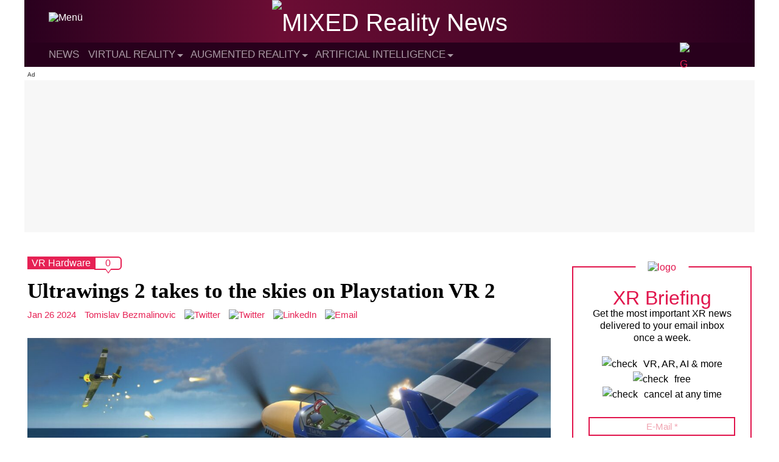

--- FILE ---
content_type: text/html; charset=UTF-8
request_url: https://mixed-news.com/en/playstation-vr-2-ultrawings-2-release/
body_size: 18489
content:
<!DOCTYPE html>
<html lang="en-US">

<head>
    <meta charset="UTF-8" /><link data-optimized="2" rel="stylesheet" href="https://mixed-news.com/en/wp-content/litespeed/css/461a825dae08f5c3d32086a2bd2c9a50.css?ver=460af" />
    <meta name="viewport" content="width=device-width" />
    <meta name='robots' content='index, follow, max-image-preview:large, max-snippet:-1, max-video-preview:-1' />
	<style>img:is([sizes="auto" i], [sizes^="auto," i]) { contain-intrinsic-size: 3000px 1500px }</style>
	
	<!-- This site is optimized with the Yoast SEO Premium plugin v25.0 (Yoast SEO v25.0) - https://yoast.com/wordpress/plugins/seo/ -->
	<title>Ultrawings 2 takes to the skies on Playstation VR 2</title>
	<meta name="description" content="Ultrawings 2 is the first full-fledged flight game for Playstation VR 2 and accidentally took off too early from the Playstation Store." />
	<link rel="canonical" href="https://mixed-news.com/en/playstation-vr-2-ultrawings-2-release/" />
	<meta property="og:locale" content="en_US" />
	<meta property="og:type" content="article" />
	<meta property="og:title" content="Ultrawings 2 takes to the skies on Playstation VR 2" />
	<meta property="og:description" content="Ultrawings 2 is the first full-fledged flight game for Playstation VR 2 and accidentally took off too early from the Playstation Store." />
	<meta property="og:url" content="https://mixed-news.com/en/playstation-vr-2-ultrawings-2-release/" />
	<meta property="og:site_name" content="MIXED Reality News" />
	<meta property="article:published_time" content="2024-01-26T09:42:30+00:00" />
	<meta property="og:image" content="https://mixed-news.com/en/wp-content/uploads/2024/01/Ultrawings-2-PSVR-2-Dogfight.jpg" />
	<meta property="og:image:width" content="1920" />
	<meta property="og:image:height" content="1080" />
	<meta property="og:image:type" content="image/jpeg" />
	<meta name="author" content="Tomislav Bezmalinovic" />
	<meta name="twitter:card" content="summary_large_image" />
	<meta name="twitter:creator" content="@https://twitter.com/tombezmalinovic" />
	<script type="application/ld+json" class="yoast-schema-graph">{"@context":"https://schema.org","@graph":[{"@type":"NewsArticle","@id":"https://mixed-news.com/en/playstation-vr-2-ultrawings-2-release/#article","isPartOf":{"@id":"https://mixed-news.com/en/playstation-vr-2-ultrawings-2-release/"},"author":{"name":"Tomislav Bezmalinovic","@id":"https://mixed-news.com/en/#/schema/person/4127615b99e8d0ddd77e57273fb6ef5e"},"headline":"Ultrawings 2 takes to the skies on Playstation VR 2","datePublished":"2024-01-26T09:42:30+00:00","mainEntityOfPage":{"@id":"https://mixed-news.com/en/playstation-vr-2-ultrawings-2-release/"},"wordCount":300,"commentCount":0,"publisher":{"@id":"https://mixed-news.com/en/#organization"},"image":{"@id":"https://mixed-news.com/en/playstation-vr-2-ultrawings-2-release/#primaryimage"},"thumbnailUrl":"https://mixed-news.com/en/wp-content/uploads/2024/01/Ultrawings-2-PSVR-2-Dogfight.jpg","keywords":["Playstation VR 2"],"articleSection":["Virtual Reality","VR Hardware"],"inLanguage":"en-US","potentialAction":[{"@type":"CommentAction","name":"Comment","target":["https://mixed-news.com/en/playstation-vr-2-ultrawings-2-release/#respond"]}],"copyrightYear":"2024","copyrightHolder":{"@id":"https://mixed-news.com/en/#organization"}},{"@type":"WebPage","@id":"https://mixed-news.com/en/playstation-vr-2-ultrawings-2-release/","url":"https://mixed-news.com/en/playstation-vr-2-ultrawings-2-release/","name":"Ultrawings 2 takes to the skies on Playstation VR 2","isPartOf":{"@id":"https://mixed-news.com/en/#website"},"primaryImageOfPage":{"@id":"https://mixed-news.com/en/playstation-vr-2-ultrawings-2-release/#primaryimage"},"image":{"@id":"https://mixed-news.com/en/playstation-vr-2-ultrawings-2-release/#primaryimage"},"thumbnailUrl":"https://mixed-news.com/en/wp-content/uploads/2024/01/Ultrawings-2-PSVR-2-Dogfight.jpg","datePublished":"2024-01-26T09:42:30+00:00","description":"Ultrawings 2 is the first full-fledged flight game for Playstation VR 2 and accidentally took off too early from the Playstation Store.","breadcrumb":{"@id":"https://mixed-news.com/en/playstation-vr-2-ultrawings-2-release/#breadcrumb"},"inLanguage":"en-US","potentialAction":[{"@type":"ReadAction","target":["https://mixed-news.com/en/playstation-vr-2-ultrawings-2-release/"]}]},{"@type":"ImageObject","inLanguage":"en-US","@id":"https://mixed-news.com/en/playstation-vr-2-ultrawings-2-release/#primaryimage","url":"https://mixed-news.com/en/wp-content/uploads/2024/01/Ultrawings-2-PSVR-2-Dogfight.jpg","contentUrl":"https://mixed-news.com/en/wp-content/uploads/2024/01/Ultrawings-2-PSVR-2-Dogfight.jpg","width":1920,"height":1080,"caption":"A blue fighter plane fires in the air."},{"@type":"BreadcrumbList","@id":"https://mixed-news.com/en/playstation-vr-2-ultrawings-2-release/#breadcrumb","itemListElement":[{"@type":"ListItem","position":1,"name":"Startseite","item":"https://mixed-news.com/en/"},{"@type":"ListItem","position":2,"name":"Ultrawings 2 takes to the skies on Playstation VR 2"}]},{"@type":"WebSite","@id":"https://mixed-news.com/en/#website","url":"https://mixed-news.com/en/","name":"MIXED Reality News","description":"Virtual Reality News &amp; Augmented Reality News","publisher":{"@id":"https://mixed-news.com/en/#organization"},"potentialAction":[{"@type":"SearchAction","target":{"@type":"EntryPoint","urlTemplate":"https://mixed-news.com/en/?s={search_term_string}"},"query-input":{"@type":"PropertyValueSpecification","valueRequired":true,"valueName":"search_term_string"}}],"inLanguage":"en-US"},{"@type":"Organization","@id":"https://mixed-news.com/en/#organization","name":"MIXED","url":"https://mixed-news.com/en/","logo":{"@type":"ImageObject","inLanguage":"en-US","@id":"https://mixed-news.com/en/#/schema/logo/image/","url":"https://mixed-news.com/en/wp-content/uploads/2021/11/mixed_logo_publisher_black.png","contentUrl":"https://mixed-news.com/en/wp-content/uploads/2021/11/mixed_logo_publisher_black.png","width":1660,"height":341,"caption":"MIXED"},"image":{"@id":"https://mixed-news.com/en/#/schema/logo/image/"}},{"@type":"Person","@id":"https://mixed-news.com/en/#/schema/person/4127615b99e8d0ddd77e57273fb6ef5e","name":"Tomislav Bezmalinovic","image":{"@type":"ImageObject","inLanguage":"en-US","@id":"https://mixed-news.com/en/#/schema/person/image/","url":"/resources/images/avatar_tomislav_bezmalinovic.jpg","contentUrl":"/resources/images/avatar_tomislav_bezmalinovic.jpg","caption":"Tomislav Bezmalinovic"},"description":"Tomislav studied philosophy and thinks that virtual reality does not obscure the view of the world, but enables it. He is interested in the art of VR games, finds people with VR glasses beautiful, and considers himself the best swordsman in the Metaverse.","sameAs":["https://immersionist.de/","www.linkedin.com/in/tomislav-bezmalinović-096854150","https://x.com/https://twitter.com/tombezmalinovic"],"url":"https://mixed-news.com/en/author/tomislav-bezmalinovic/"}]}</script>
	<!-- / Yoast SEO Premium plugin. -->


<link rel="alternate" type="application/rss+xml" title="MIXED Reality News &raquo; Feed" href="https://mixed-news.com/en/feed/" />
<link rel="alternate" type="application/rss+xml" title="MIXED Reality News &raquo; Comments Feed" href="https://mixed-news.com/en/comments/feed/" />
<link rel="alternate" type="application/rss+xml" title="MIXED Reality News &raquo; Ultrawings 2 takes to the skies on Playstation VR 2 Comments Feed" href="https://mixed-news.com/en/playstation-vr-2-ultrawings-2-release/feed/" />

<style id='classic-theme-styles-inline-css' type='text/css'>
/*! This file is auto-generated */
.wp-block-button__link{color:#fff;background-color:#32373c;border-radius:9999px;box-shadow:none;text-decoration:none;padding:calc(.667em + 2px) calc(1.333em + 2px);font-size:1.125em}.wp-block-file__button{background:#32373c;color:#fff;text-decoration:none}
</style>
<style id='global-styles-inline-css' type='text/css'>
:root{--wp--preset--aspect-ratio--square: 1;--wp--preset--aspect-ratio--4-3: 4/3;--wp--preset--aspect-ratio--3-4: 3/4;--wp--preset--aspect-ratio--3-2: 3/2;--wp--preset--aspect-ratio--2-3: 2/3;--wp--preset--aspect-ratio--16-9: 16/9;--wp--preset--aspect-ratio--9-16: 9/16;--wp--preset--color--black: #000000;--wp--preset--color--cyan-bluish-gray: #abb8c3;--wp--preset--color--white: #ffffff;--wp--preset--color--pale-pink: #f78da7;--wp--preset--color--vivid-red: #cf2e2e;--wp--preset--color--luminous-vivid-orange: #ff6900;--wp--preset--color--luminous-vivid-amber: #fcb900;--wp--preset--color--light-green-cyan: #7bdcb5;--wp--preset--color--vivid-green-cyan: #00d084;--wp--preset--color--pale-cyan-blue: #8ed1fc;--wp--preset--color--vivid-cyan-blue: #0693e3;--wp--preset--color--vivid-purple: #9b51e0;--wp--preset--gradient--vivid-cyan-blue-to-vivid-purple: linear-gradient(135deg,rgba(6,147,227,1) 0%,rgb(155,81,224) 100%);--wp--preset--gradient--light-green-cyan-to-vivid-green-cyan: linear-gradient(135deg,rgb(122,220,180) 0%,rgb(0,208,130) 100%);--wp--preset--gradient--luminous-vivid-amber-to-luminous-vivid-orange: linear-gradient(135deg,rgba(252,185,0,1) 0%,rgba(255,105,0,1) 100%);--wp--preset--gradient--luminous-vivid-orange-to-vivid-red: linear-gradient(135deg,rgba(255,105,0,1) 0%,rgb(207,46,46) 100%);--wp--preset--gradient--very-light-gray-to-cyan-bluish-gray: linear-gradient(135deg,rgb(238,238,238) 0%,rgb(169,184,195) 100%);--wp--preset--gradient--cool-to-warm-spectrum: linear-gradient(135deg,rgb(74,234,220) 0%,rgb(151,120,209) 20%,rgb(207,42,186) 40%,rgb(238,44,130) 60%,rgb(251,105,98) 80%,rgb(254,248,76) 100%);--wp--preset--gradient--blush-light-purple: linear-gradient(135deg,rgb(255,206,236) 0%,rgb(152,150,240) 100%);--wp--preset--gradient--blush-bordeaux: linear-gradient(135deg,rgb(254,205,165) 0%,rgb(254,45,45) 50%,rgb(107,0,62) 100%);--wp--preset--gradient--luminous-dusk: linear-gradient(135deg,rgb(255,203,112) 0%,rgb(199,81,192) 50%,rgb(65,88,208) 100%);--wp--preset--gradient--pale-ocean: linear-gradient(135deg,rgb(255,245,203) 0%,rgb(182,227,212) 50%,rgb(51,167,181) 100%);--wp--preset--gradient--electric-grass: linear-gradient(135deg,rgb(202,248,128) 0%,rgb(113,206,126) 100%);--wp--preset--gradient--midnight: linear-gradient(135deg,rgb(2,3,129) 0%,rgb(40,116,252) 100%);--wp--preset--font-size--small: 13px;--wp--preset--font-size--medium: 20px;--wp--preset--font-size--large: 36px;--wp--preset--font-size--x-large: 42px;--wp--preset--spacing--20: 0.44rem;--wp--preset--spacing--30: 0.67rem;--wp--preset--spacing--40: 1rem;--wp--preset--spacing--50: 1.5rem;--wp--preset--spacing--60: 2.25rem;--wp--preset--spacing--70: 3.38rem;--wp--preset--spacing--80: 5.06rem;--wp--preset--shadow--natural: 6px 6px 9px rgba(0, 0, 0, 0.2);--wp--preset--shadow--deep: 12px 12px 50px rgba(0, 0, 0, 0.4);--wp--preset--shadow--sharp: 6px 6px 0px rgba(0, 0, 0, 0.2);--wp--preset--shadow--outlined: 6px 6px 0px -3px rgba(255, 255, 255, 1), 6px 6px rgba(0, 0, 0, 1);--wp--preset--shadow--crisp: 6px 6px 0px rgba(0, 0, 0, 1);}:where(.is-layout-flex){gap: 0.5em;}:where(.is-layout-grid){gap: 0.5em;}body .is-layout-flex{display: flex;}.is-layout-flex{flex-wrap: wrap;align-items: center;}.is-layout-flex > :is(*, div){margin: 0;}body .is-layout-grid{display: grid;}.is-layout-grid > :is(*, div){margin: 0;}:where(.wp-block-columns.is-layout-flex){gap: 2em;}:where(.wp-block-columns.is-layout-grid){gap: 2em;}:where(.wp-block-post-template.is-layout-flex){gap: 1.25em;}:where(.wp-block-post-template.is-layout-grid){gap: 1.25em;}.has-black-color{color: var(--wp--preset--color--black) !important;}.has-cyan-bluish-gray-color{color: var(--wp--preset--color--cyan-bluish-gray) !important;}.has-white-color{color: var(--wp--preset--color--white) !important;}.has-pale-pink-color{color: var(--wp--preset--color--pale-pink) !important;}.has-vivid-red-color{color: var(--wp--preset--color--vivid-red) !important;}.has-luminous-vivid-orange-color{color: var(--wp--preset--color--luminous-vivid-orange) !important;}.has-luminous-vivid-amber-color{color: var(--wp--preset--color--luminous-vivid-amber) !important;}.has-light-green-cyan-color{color: var(--wp--preset--color--light-green-cyan) !important;}.has-vivid-green-cyan-color{color: var(--wp--preset--color--vivid-green-cyan) !important;}.has-pale-cyan-blue-color{color: var(--wp--preset--color--pale-cyan-blue) !important;}.has-vivid-cyan-blue-color{color: var(--wp--preset--color--vivid-cyan-blue) !important;}.has-vivid-purple-color{color: var(--wp--preset--color--vivid-purple) !important;}.has-black-background-color{background-color: var(--wp--preset--color--black) !important;}.has-cyan-bluish-gray-background-color{background-color: var(--wp--preset--color--cyan-bluish-gray) !important;}.has-white-background-color{background-color: var(--wp--preset--color--white) !important;}.has-pale-pink-background-color{background-color: var(--wp--preset--color--pale-pink) !important;}.has-vivid-red-background-color{background-color: var(--wp--preset--color--vivid-red) !important;}.has-luminous-vivid-orange-background-color{background-color: var(--wp--preset--color--luminous-vivid-orange) !important;}.has-luminous-vivid-amber-background-color{background-color: var(--wp--preset--color--luminous-vivid-amber) !important;}.has-light-green-cyan-background-color{background-color: var(--wp--preset--color--light-green-cyan) !important;}.has-vivid-green-cyan-background-color{background-color: var(--wp--preset--color--vivid-green-cyan) !important;}.has-pale-cyan-blue-background-color{background-color: var(--wp--preset--color--pale-cyan-blue) !important;}.has-vivid-cyan-blue-background-color{background-color: var(--wp--preset--color--vivid-cyan-blue) !important;}.has-vivid-purple-background-color{background-color: var(--wp--preset--color--vivid-purple) !important;}.has-black-border-color{border-color: var(--wp--preset--color--black) !important;}.has-cyan-bluish-gray-border-color{border-color: var(--wp--preset--color--cyan-bluish-gray) !important;}.has-white-border-color{border-color: var(--wp--preset--color--white) !important;}.has-pale-pink-border-color{border-color: var(--wp--preset--color--pale-pink) !important;}.has-vivid-red-border-color{border-color: var(--wp--preset--color--vivid-red) !important;}.has-luminous-vivid-orange-border-color{border-color: var(--wp--preset--color--luminous-vivid-orange) !important;}.has-luminous-vivid-amber-border-color{border-color: var(--wp--preset--color--luminous-vivid-amber) !important;}.has-light-green-cyan-border-color{border-color: var(--wp--preset--color--light-green-cyan) !important;}.has-vivid-green-cyan-border-color{border-color: var(--wp--preset--color--vivid-green-cyan) !important;}.has-pale-cyan-blue-border-color{border-color: var(--wp--preset--color--pale-cyan-blue) !important;}.has-vivid-cyan-blue-border-color{border-color: var(--wp--preset--color--vivid-cyan-blue) !important;}.has-vivid-purple-border-color{border-color: var(--wp--preset--color--vivid-purple) !important;}.has-vivid-cyan-blue-to-vivid-purple-gradient-background{background: var(--wp--preset--gradient--vivid-cyan-blue-to-vivid-purple) !important;}.has-light-green-cyan-to-vivid-green-cyan-gradient-background{background: var(--wp--preset--gradient--light-green-cyan-to-vivid-green-cyan) !important;}.has-luminous-vivid-amber-to-luminous-vivid-orange-gradient-background{background: var(--wp--preset--gradient--luminous-vivid-amber-to-luminous-vivid-orange) !important;}.has-luminous-vivid-orange-to-vivid-red-gradient-background{background: var(--wp--preset--gradient--luminous-vivid-orange-to-vivid-red) !important;}.has-very-light-gray-to-cyan-bluish-gray-gradient-background{background: var(--wp--preset--gradient--very-light-gray-to-cyan-bluish-gray) !important;}.has-cool-to-warm-spectrum-gradient-background{background: var(--wp--preset--gradient--cool-to-warm-spectrum) !important;}.has-blush-light-purple-gradient-background{background: var(--wp--preset--gradient--blush-light-purple) !important;}.has-blush-bordeaux-gradient-background{background: var(--wp--preset--gradient--blush-bordeaux) !important;}.has-luminous-dusk-gradient-background{background: var(--wp--preset--gradient--luminous-dusk) !important;}.has-pale-ocean-gradient-background{background: var(--wp--preset--gradient--pale-ocean) !important;}.has-electric-grass-gradient-background{background: var(--wp--preset--gradient--electric-grass) !important;}.has-midnight-gradient-background{background: var(--wp--preset--gradient--midnight) !important;}.has-small-font-size{font-size: var(--wp--preset--font-size--small) !important;}.has-medium-font-size{font-size: var(--wp--preset--font-size--medium) !important;}.has-large-font-size{font-size: var(--wp--preset--font-size--large) !important;}.has-x-large-font-size{font-size: var(--wp--preset--font-size--x-large) !important;}
:where(.wp-block-post-template.is-layout-flex){gap: 1.25em;}:where(.wp-block-post-template.is-layout-grid){gap: 1.25em;}
:where(.wp-block-columns.is-layout-flex){gap: 2em;}:where(.wp-block-columns.is-layout-grid){gap: 2em;}
:root :where(.wp-block-pullquote){font-size: 1.5em;line-height: 1.6;}
</style>





<script type="text/javascript" src="https://mixed-news.com/en/wp-content/themes/mixed-refresh-theme/js/darkmode.js?ver=6.8.3" id="mixed-darkmode-js"></script>
<script type="text/javascript" src="https://mixed-news.com/en/wp-includes/js/jquery/jquery.min.js?ver=3.7.1" id="jquery-core-js"></script>



<script type="text/javascript" id="mixed-main-js-extra">
/* <![CDATA[ */
var mixed_main = {"homeUrl":"https:\/\/mixed-news.com\/en","ajaxurl":"https:\/\/mixed-news.com\/en\/wp-admin\/admin-ajax.php"};
/* ]]> */
</script>


<link rel='shortlink' href='https://mixed-news.com/en/?p=21500' />
    <style type="text/css">
        #wpadminbar {
            z-index: 9999999999;
        }
        /* Plus any other styles you may need to add for the menu */
    </style>

	<!-- Preload -->
	<link as="font" crossorigin="anonymous" href="/resources/webfonts/rajdhani/700/font_mxd_rajdhani_v10_latin_700.woff2" rel="preload" type="font/woff2" />

	<!-- Favicons -->
	<link rel="apple-touch-icon" sizes="57x57" href="/resources/favicons/apple-icon-57x57.png">
	<link rel="apple-touch-icon" sizes="60x60" href="/resources/favicons/apple-icon-60x60.png">
	<link rel="apple-touch-icon" sizes="72x72" href="/resources/favicons/apple-icon-72x72.png">
	<link rel="apple-touch-icon" sizes="76x76" href="/resources/favicons/apple-icon-76x76.png">
	<link rel="apple-touch-icon" sizes="114x114" href="/resources/favicons/apple-icon-114x114.png">
	<link rel="apple-touch-icon" sizes="120x120" href="/resources/favicons/apple-icon-120x120.png">
	<link rel="apple-touch-icon" sizes="144x144" href="/resources/favicons/apple-icon-144x144.png">
	<link rel="apple-touch-icon" sizes="152x152" href="/resources/favicons/apple-icon-152x152.png">
	<link rel="apple-touch-icon" sizes="180x180" href="/resources/favicons/apple-icon-180x180.png">
	<link rel="icon" type="image/png" sizes="192x192" href="/resources/favicons/android-icon-192x192.png">
	<link rel="icon" type="image/png" sizes="256x256" href="/resources/favicons/favicon-256x256.png">
	<link rel="icon" type="image/png" sizes="96x96" href="/resources/favicons/favicon-96x96.png">
	<link rel="icon" type="image/png" sizes="32x32" href="/resources/favicons/favicon-32x32.png">
	<link rel="icon" type="image/png" sizes="16x16" href="/resources/favicons/favicon-16x16.png">

	<!-- Bing Verification-->
	<meta name="msvalidate.01" content="705D4B163FFFB6F76CDC4F447487E3B6" />

	<!-- Sourcepoint -->
	<script>
		"use strict";

		function _typeof(t) {
			return (_typeof = "function" == typeof Symbol && "symbol" == typeof Symbol.iterator ? function(t) {
				return typeof t
			} : function(t) {
				return t && "function" == typeof Symbol && t.constructor === Symbol && t !== Symbol.prototype ? "symbol" : typeof t
			})(t)
		}! function() {
			var t = function() {
				var t, e, o = [],
					n = window,
					r = n;
				for (; r;) {
					try {
						if (r.frames.__tcfapiLocator) {
							t = r;
							break
						}
					} catch (t) {}
					if (r === n.top) break;
					r = r.parent
				}
				t || (! function t() {
					var e = n.document,
						o = !!n.frames.__tcfapiLocator;
					if (!o)
						if (e.body) {
							var r = e.createElement("iframe");
							r.style.cssText = "display:none", r.name = "__tcfapiLocator", e.body.appendChild(r)
						} else setTimeout(t, 5);
					return !o
				}(), n.__tcfapi = function() {
					for (var t = arguments.length, n = new Array(t), r = 0; r < t; r++) n[r] = arguments[r];
					if (!n.length) return o;
					"setGdprApplies" === n[0] ? n.length > 3 && 2 === parseInt(n[1], 10) && "boolean" == typeof n[3] && (e = n[3], "function" == typeof n[2] && n[2]("set", !0)) : "ping" === n[0] ? "function" == typeof n[2] && n[2]({
						gdprApplies: e,
						cmpLoaded: !1,
						cmpStatus: "stub"
					}) : o.push(n)
				}, n.addEventListener("message", (function(t) {
					var e = "string" == typeof t.data,
						o = {};
					if (e) try {
						o = JSON.parse(t.data)
					} catch (t) {} else o = t.data;
					var n = "object" === _typeof(o) && null !== o ? o.__tcfapiCall : null;
					n && window.__tcfapi(n.command, n.version, (function(o, r) {
						var a = {
							__tcfapiReturn: {
								returnValue: o,
								success: r,
								callId: n.callId
							}
						};
						t && t.source && t.source.postMessage && t.source.postMessage(e ? JSON.stringify(a) : a, "*")
					}), n.parameter)
				}), !1))
			};
			"undefined" != typeof module ? module.exports = t : t()
		}();
	</script>





	<script>
		window._sp_queue = [];
		window._sp_ = {
			config: {
				accountId: 1603,
				baseEndpoint: 'https://cmp.mixed-news.com',
				propertyId: 36197,
				gdpr: {},
				events: {
					onMessageChoiceSelect: function() {
						console.log('[event] onMessageChoiceSelect', arguments);
					},
					onMessageReady: function() {
						console.log('[event] onMessageReady', arguments);
					},
					onMessageChoiceError: function() {
						console.log('[event] onMessageChoiceError', arguments);
					},
					onPrivacyManagerAction: function() {
						console.log('[event] onPrivacyManagerAction', arguments);
					},
					onPMCancel: function() {
						console.log('[event] onPMCancel', arguments);
					},
					onMessageReceiveData: function() {
						console.log('[event] onMessageReceiveData', arguments);
					},
					onSPPMObjectReady: function() {
						console.log('[event] onSPPMObjectReady', arguments);
					},
					onConsentReady: function(consentUUID, euconsent) {
						console.log('[event] onConsentReady', arguments);
					},
					onError: function() {
						console.log('[event] onError', arguments);
					},
				}
			}
		}
	</script>
	<script src='https://cmp.mixed-news.com/unified/wrapperMessagingWithoutDetection.js' async></script>
	<!-- End Sourcepoint -->

	<!-- Mapping -->
	<script>
		var adHandler = adHandler || {
			cmd: []
		};
		adHandler.cmd.push(function() {
			adHandler.service.setTargeting('channel', 'mixed');
			adHandler.service.setTargeting('MIX_url', '/en/playstation-vr-2-ultrawings-2-release/');
			adHandler.service.setTargeting('hostname', 'mixed-news.com');
			adHandler.service.setTargeting('pay', 'false');
			adHandler.service.setTargeting('MIX_keyword', 'Playstation VR 2, Virtual Reality, VR Hardware');
			adHandler.service.setTargeting('language', 'en');
										adHandler.service.setTargeting('MIX_identifier', '21500');
						adHandler.service.request();
		});
	</script>
	<!-- End Mapping -->

	<!-- Framework JS Files -->
	<script async type="text/javascript" src="https://cpg-cdn.com/T3N/MIX/framework_core.js"></script>
	<script async type="text/javascript" src="https://cpg-cdn.com/T3N/MIX/MIX_Artikel_Standard_mapping.js"></script>
	<!-- End Framework JS Files -->

	<!-- DC Data Tag Manager -->
	<script>
		var _mtm = window._mtm = window._mtm || [];
		_mtm.push({
			'mtm.startTime': (new Date().getTime()),
			'event': 'mtm.Start'
		});
		var d = document,
			g = d.createElement('script'),
			s = d.getElementsByTagName('script')[0];
		g.async = true;
		g.src = 'https://data.deep-content.io/js/container_dc3HSYYx.js';
		s.parentNode.insertBefore(g, s);
	</script>
	<!-- End DC Data Tag Manager -->

</head>

<body class="wp-singular post-template-default single single-post postid-21500 single-format-standard wp-theme-mixed-refresh-theme ">
    <a href="#content" class="skip-link screen-reader-text">Skip to the content</a>
    <!-- Start Grid -->
    <div class="grid">
        <div id="wrapper" class="hfeed">
                            <div class="desktop-view">
                    <div class="ad-container-d ad-container-top">
                        <div id="MIX_D_Top" class="ad"></div>
                    </div>
                </div>
                        <header id="header" role="banner">
                <div id="branding">
                    <div id="site-title">
                        <a href="https://mixed-news.com/en/" title="MIXED Reality News" rel="home"><span class="screen-reader-text">MIXED Reality News</span><span id="logo-container" itemscope itemtype="https://schema.org/ImageObject"><img src="/resources/logos/logo_mxd_full_light.svg" alt="MIXED Reality News" id="logo" data-no-lazy="1" width="185" height="38"></span></a>                    </div>
                    <div id="site-description">Virtual Reality News &amp; Augmented Reality News                    </div>
                    <button id="menu-icon" class="menu-toggle">
                        <img class="menu-icon" src="/resources/icons/icon_mxd_menu.svg" alt="Menü" data-no-lazy="1" width="30" height="30">
                        <img class="menu-icon-close" src="/resources/icons/icon_mxd_close.svg" alt="close" data-no-lazy="1" width="20" height="20">
                        <span class="menu-text screen-reader-text"> Menu</span>
                    </button>
                                    </div>
                <nav id="menu" class="clear-float" role="navigation" itemscope itemtype="https://schema.org/SiteNavigationElement">
                    <div class="menu-sticky-container"><ul id="menu-sticky" class="menu"><li id="menu-item-95" class="menu-item menu-item-type-custom menu-item-object-custom menu-item-95"><a href="/en/news/"><span>News</span></a></li>
<li id="menu-item-98" class="menu-item menu-item-type-taxonomy menu-item-object-category current-post-ancestor current-menu-parent current-post-parent menu-item-has-children menu-item-98"><a href="https://mixed-news.com/en/virtual-reality-news/"><span>Virtual Reality</span></a>
<ul class="sub-menu">
	<li id="menu-item-20031" class="menu-item menu-item-type-custom menu-item-object-custom menu-item-20031"><a href="https://mixed-news.com/en/virtual-reality-guide/"><span>Virtual Reality Guide</span></a></li>
	<li id="menu-item-1257" class="menu-item menu-item-type-taxonomy menu-item-object-category menu-item-1257"><a href="https://mixed-news.com/en/virtual-reality-news/vr-games/"><span>VR Games</span></a></li>
	<li id="menu-item-1258" class="menu-item menu-item-type-taxonomy menu-item-object-category current-post-ancestor current-menu-parent current-post-parent menu-item-1258"><a href="https://mixed-news.com/en/virtual-reality-news/vr-hardware/"><span>VR Hardware</span></a></li>
	<li id="menu-item-11957" class="menu-item menu-item-type-taxonomy menu-item-object-category menu-item-11957"><a href="https://mixed-news.com/en/reviews/"><span>Reviews</span></a></li>
</ul>
</li>
<li id="menu-item-99" class="menu-item menu-item-type-taxonomy menu-item-object-category menu-item-has-children menu-item-99"><a href="https://mixed-news.com/en/augmented-reality-news/"><span>Augmented Reality</span></a>
<ul class="sub-menu">
	<li id="menu-item-4462" class="menu-item menu-item-type-taxonomy menu-item-object-category menu-item-4462"><a href="https://mixed-news.com/en/augmented-reality-news/ar-apps/"><span>AR Apps</span></a></li>
	<li id="menu-item-4461" class="menu-item menu-item-type-taxonomy menu-item-object-category menu-item-4461"><a href="https://mixed-news.com/en/augmented-reality-news/ar-hardware/"><span>AR Hardware</span></a></li>
	<li id="menu-item-4463" class="menu-item menu-item-type-taxonomy menu-item-object-category menu-item-4463"><a href="https://mixed-news.com/en/augmented-reality-news/ar-games/"><span>AR Games</span></a></li>
</ul>
</li>
<li id="menu-item-100" class="menu-item menu-item-type-taxonomy menu-item-object-category menu-item-has-children menu-item-100"><a href="https://mixed-news.com/en/artificial-intelligence-news/"><span>Artificial Intelligence</span></a>
<ul class="sub-menu">
	<li id="menu-item-4464" class="menu-item menu-item-type-taxonomy menu-item-object-category menu-item-4464"><a href="https://mixed-news.com/en/artificial-intelligence-news/ai-and-society/"><span>AI and society</span></a></li>
	<li id="menu-item-4459" class="menu-item menu-item-type-taxonomy menu-item-object-category menu-item-4459"><a href="https://mixed-news.com/en/artificial-intelligence-news/ai-research/"><span>AI research</span></a></li>
	<li id="menu-item-4460" class="menu-item menu-item-type-taxonomy menu-item-object-category menu-item-4460"><a href="https://mixed-news.com/en/artificial-intelligence-news/ai-application/"><span>AI application</span></a></li>
</ul>
</li>
</ul></div>                    <div class="hamburger-menu desktop">
    <div class="menu-wrapper">
        <div class="menu-categories">
    <ul>
        <li>Topics</li>
        <li id="menu-item-107" class="menu-item menu-item-type-taxonomy menu-item-object-category current-post-ancestor current-menu-parent current-post-parent menu-item-107"><a href="https://mixed-news.com/en/virtual-reality-news/">Virtual Reality</a></li>
<li id="menu-item-104" class="menu-item menu-item-type-taxonomy menu-item-object-category menu-item-104"><a href="https://mixed-news.com/en/augmented-reality-news/">Augmented Reality</a></li>
<li id="menu-item-103" class="menu-item menu-item-type-taxonomy menu-item-object-category menu-item-103"><a href="https://mixed-news.com/en/artificial-intelligence-news/">Artificial Intelligence</a></li>
    </ul>
        <ul>
        <li>MIXED</li>
        <li id="menu-item-204" class="menu-item menu-item-type-post_type menu-item-object-page menu-item-204"><a href="https://mixed-news.com/en/about-mixed/">About MIXED</a></li>
<li id="menu-item-205" class="menu-item menu-item-type-custom menu-item-object-custom menu-item-205"><a href="https://mixed.de/">MIXED.de (German)</a></li>
    </ul>
</div>        <div class="right">
            <div class="mixed-info-icons">
        <a href="https://mixed-news.com/en/feed" target="_blank"><img data-lazyloaded="1" src="[data-uri]" data-src="/resources/icons/icon_mxd_rss.svg" alt="RSS" width="14" height="14"><noscript><img src="/resources/icons/icon_mxd_rss.svg" alt="RSS" width="14" height="14"></noscript>RSS</a>
    <a href="" class="focus-newsletter"><img data-lazyloaded="1" src="[data-uri]" data-src="/resources/icons/icon_mxd_newsletter.svg" alt="NEWSLETTER" width="14" height="10"><noscript><img src="/resources/icons/icon_mxd_newsletter.svg" alt="NEWSLETTER" width="14" height="10"></noscript>NEWSLETTER</a>
    <a href="" class="darkmode"><img data-lazyloaded="1" src="[data-uri]" data-src="/resources/icons/icon_mxd_darkmode.svg" alt="MODE" width="14" height="14"><noscript><img src="/resources/icons/icon_mxd_darkmode.svg" alt="MODE" width="14" height="14"></noscript>DARKMODE</a>
</div>            <div class="menue-bottom">
                <form role="search" method="get" class="search-form" action="https://mixed-news.com/en/">
    <span class="screen-reader-text">Search for:</span>
    <input type="search" class="search-field" placeholder="Search article &hellip;" value="" name="s" title="Suche nach:" />
    <button type="submit" class="search-submit"><img data-lazyloaded="1" src="[data-uri]" data-src="/resources/icons/icon_mxd_search.svg" alt="search" width="15" height="15"><noscript><img src="/resources/icons/icon_mxd_search.svg" alt="search" width="15" height="15"></noscript></button>
</form>                <div class="social-mobil">
    <div class="mobile-divider"></div>
    <div class="social-icons">
                <a href="https://www.facebook.com/MIXED-Newscom-104518415476706" target="_blank" rel="noreferrer"><img src="/resources/icons/icon_mxd_social_facebook.svg" data-no-lazy="1" alt="Facebook" title="Facebook" width="35" height="35"></a>
        <a href="https://twitter.com/MIXED_en" target="_blank" rel="noreferrer"><img src="/resources/icons/icon_mxd_social_x.svg" data-no-lazy="1" alt="X" title="X" width="35" height="35"></a>
        <a href="https://www.youtube.com/channel/UCjWrnToUVciiM7C6KVSsQbQ" target="_blank" rel="noreferrer"><img src="/resources/icons/icon_mxd_social_youtube.svg" data-no-lazy="1" alt="Youtube" title="Youtube" width="35" height="35"></a>
        <a href="https://discord.gg/HNwmU7fygc" target="_blank" rel="noreferrer"><img data-lazyloaded="1" src="[data-uri]" data-src="/resources/icons/icon_mxd_social_discord.svg" alt="Discord" title="Discord" width="35" height="35"><noscript><img src="/resources/icons/icon_mxd_social_discord.svg" alt="Discord" title="Discord" width="35" height="35"></noscript></a>
        <a href="https://www.instagram.com/mixed_en/" target="_blank" rel="noreferrer"><img data-lazyloaded="1" src="[data-uri]" data-src="/resources/icons/icon_mxd_social_instagram.svg" alt="Instagram" title="Instagram" width="35" height="35"><noscript><img src="/resources/icons/icon_mxd_social_instagram.svg" alt="Instagram" title="Instagram" width="35" height="35"></noscript></a>
        <a href="https://www.threads.net/@mixed_en" target="_blank" rel="noreferrer"><img data-lazyloaded="1" src="[data-uri]" data-src="/resources/icons/icon_mxd_social_threads.svg" alt="Threads" title="Threads" width="35" height="35"><noscript><img src="/resources/icons/icon_mxd_social_threads.svg" alt="Threads" title="Threads" width="35" height="35"></noscript></a>
    </div>
</div>            </div>
        </div>
        <div class="steady-button"><a class="steady-login-button" data-size="large" data-language="german" style="display: none;"></a></div>
    </div>
</div>                    <div class="hamburger-menu mobil">
    <form role="search" method="get" class="search-form" action="https://mixed-news.com/en/">
    <span class="screen-reader-text">Search for:</span>
    <input type="search" class="search-field" placeholder="Search article &hellip;" value="" name="s" title="Suche nach:" />
    <button type="submit" class="search-submit"><img data-lazyloaded="1" src="[data-uri]" data-src="/resources/icons/icon_mxd_search.svg" alt="search" width="15" height="15"><noscript><img src="/resources/icons/icon_mxd_search.svg" alt="search" width="15" height="15"></noscript></button>
</form>    <div class="menu-categories">
    <ul>
        <li>Topics</li>
        <li class="menu-item menu-item-type-taxonomy menu-item-object-category current-post-ancestor current-menu-parent current-post-parent menu-item-107"><a href="https://mixed-news.com/en/virtual-reality-news/">Virtual Reality</a></li>
<li class="menu-item menu-item-type-taxonomy menu-item-object-category menu-item-104"><a href="https://mixed-news.com/en/augmented-reality-news/">Augmented Reality</a></li>
<li class="menu-item menu-item-type-taxonomy menu-item-object-category menu-item-103"><a href="https://mixed-news.com/en/artificial-intelligence-news/">Artificial Intelligence</a></li>
    </ul>
        <ul>
        <li>MIXED</li>
        <li class="menu-item menu-item-type-post_type menu-item-object-page menu-item-204"><a href="https://mixed-news.com/en/about-mixed/">About MIXED</a></li>
<li class="menu-item menu-item-type-custom menu-item-object-custom menu-item-205"><a href="https://mixed.de/">MIXED.de (German)</a></li>
    </ul>
</div>    <div class="mixed-info-icons">
        <a href="https://mixed-news.com/en/feed" target="_blank"><img data-lazyloaded="1" src="[data-uri]" data-src="/resources/icons/icon_mxd_rss.svg" alt="RSS" width="14" height="14"><noscript><img src="/resources/icons/icon_mxd_rss.svg" alt="RSS" width="14" height="14"></noscript>RSS</a>
    <a href="" class="focus-newsletter"><img data-lazyloaded="1" src="[data-uri]" data-src="/resources/icons/icon_mxd_newsletter.svg" alt="NEWSLETTER" width="14" height="10"><noscript><img src="/resources/icons/icon_mxd_newsletter.svg" alt="NEWSLETTER" width="14" height="10"></noscript>NEWSLETTER</a>
    <a href="" class="darkmode"><img data-lazyloaded="1" src="[data-uri]" data-src="/resources/icons/icon_mxd_darkmode.svg" alt="MODE" width="14" height="14"><noscript><img src="/resources/icons/icon_mxd_darkmode.svg" alt="MODE" width="14" height="14"></noscript>DARKMODE</a>
</div>    <div class="social-mobil">
    <div class="mobile-divider"></div>
    <div class="social-icons">
                <a href="https://www.facebook.com/MIXED-Newscom-104518415476706" target="_blank" rel="noreferrer"><img src="/resources/icons/icon_mxd_social_facebook.svg" data-no-lazy="1" alt="Facebook" title="Facebook" width="35" height="35"></a>
        <a href="https://twitter.com/MIXED_en" target="_blank" rel="noreferrer"><img src="/resources/icons/icon_mxd_social_x.svg" data-no-lazy="1" alt="X" title="X" width="35" height="35"></a>
        <a href="https://www.youtube.com/channel/UCjWrnToUVciiM7C6KVSsQbQ" target="_blank" rel="noreferrer"><img src="/resources/icons/icon_mxd_social_youtube.svg" data-no-lazy="1" alt="Youtube" title="Youtube" width="35" height="35"></a>
        <a href="https://discord.gg/HNwmU7fygc" target="_blank" rel="noreferrer"><img data-lazyloaded="1" src="[data-uri]" data-src="/resources/icons/icon_mxd_social_discord.svg" alt="Discord" title="Discord" width="35" height="35"><noscript><img src="/resources/icons/icon_mxd_social_discord.svg" alt="Discord" title="Discord" width="35" height="35"></noscript></a>
        <a href="https://www.instagram.com/mixed_en/" target="_blank" rel="noreferrer"><img data-lazyloaded="1" src="[data-uri]" data-src="/resources/icons/icon_mxd_social_instagram.svg" alt="Instagram" title="Instagram" width="35" height="35"><noscript><img src="/resources/icons/icon_mxd_social_instagram.svg" alt="Instagram" title="Instagram" width="35" height="35"></noscript></a>
        <a href="https://www.threads.net/@mixed_en" target="_blank" rel="noreferrer"><img data-lazyloaded="1" src="[data-uri]" data-src="/resources/icons/icon_mxd_social_threads.svg" alt="Threads" title="Threads" width="35" height="35"><noscript><img src="/resources/icons/icon_mxd_social_threads.svg" alt="Threads" title="Threads" width="35" height="35"></noscript></a>
    </div>
</div>    <div class="steady-button"><a class="steady-login-button" data-size="large" data-language="german" style="display: none;"></a></div>
</div>                                            <div class="language-switcher-wrapper"><a class="language-switcher" href="https://mixed.de/?p=191101" target="_blank"><img src="/resources/icons/icon_mxd_language.svg" alt="german" title="german" data-no-lazy="1" width="20" height="20">GERMAN</a></div>
                                    </nav>
            </header>
            <div id="container" class="clear-float">    <div class="desktop-view mb-10">
        <div class="ad-notice">Ad</div>
        <div class="ad-container ad-container-d" style="min-height: 250px;">
            <div id="MIX_D_Incontent-1" class="ad"></div>
        </div>
    </div>

<div class="clear-float">
    <main id="content" class="single-page" role="main">
        <div class="theiaStickySidebar">
                                <article id="post-21500" class="post-21500 post type-post status-publish format-standard has-post-thumbnail hentry category-virtual-reality-news category-vr-hardware tag-playstation-vr-2">
    <div class="entry-content steady-paywall-container">
    
<div class="tag-infos">
    <div class="tag-box-wrapper">
        <div class="tag-name-box">
            <a href="https://mixed-news.com/en/virtual-reality-news/vr-hardware/">VR Hardware</a>
        </div>
        <div class="bubble">
            <div class="disqus-link"><a class="mixed-comment-counter" href="https://mixed-news.com/en/?page_id=21500#disqus_thread">0</a></div>
        </div>
    </div>
                </div>    <h1>Ultrawings 2 takes to the skies on Playstation VR 2</h1>
        
<div class="entry-meta">
    <time class="entry-date" datetime="2024-01-26" title="Jan 26 2024" >Jan 26 2024</time>
    <span class="author vcard">
        <span>
            <a href="https://mixed-news.com/en/author/tomislav-bezmalinovic/" title="Posts by Tomislav Bezmalinovic" rel="author">Tomislav Bezmalinovic</a>
    <span class="author-social">
                    <a href="https://immersionist.de/"><img src="/resources/icons/icon_mxd_social_website_light.svg" data-no-lazy="1" width="13" height="13" alt="Twitter" title="Website" /></a>
                                    <a href="https://twitter.com/tombezmalinovic"><img src="/resources/icons/icon_mxd_social_twitter_light.svg" data-no-lazy="1" width="15" height="15" alt="Twitter" title="Twitter" /></a>
                            <a href="https://www.linkedin.com/in/tomislav-bezmalinović-096854150"><img src="/resources/icons/icon_mxd_social_linked-in_light.svg" data-no-lazy="1" width="12" height="12" alt="LinkedIn" title="LinkedIn" /></a>
                            <a href="mailto:tomislav@mixed.de"><img src="/resources/icons/icon_mxd_social_email_light.svg" data-no-lazy="1" width="15" height="15" alt="Email" title="Email" /></a>
            </span>
        </span>
    </span>
</div>
    
        <div id="title-image">
                        <img src="https://mixed-news.com/en/wp-content/uploads/2024/01/Ultrawings-2-PSVR-2-Dogfight-1200x675.jpg" data-no-lazy="1" alt="Ultrawings 2 takes to the skies on Playstation VR 2" width="1200" height="675">
                    </div>
                    <div class="image-copyright">Image: Bit Planet Games</div>
        
    
            <noscript>
        <div class="wall">
            <div class="wall-info">Der Artikel kann nur mit aktiviertem JavaScript dargestellt werden. Bitte aktiviere JavaScript in deinem Browser und lade die Seite neu.</div>
        </div>
    </noscript>
    <p><strong>Ultrawings 2 is the first full-fledged flight game for Playstation VR 2 and accidentally took off too early from the Playstation Store.</strong></p>            <div class="desktop-view my-10">
            <div class="ad-notice">Ad</div>
            <div class="ad-container ad-container-d" style="min-height: 280px;">
                <div id="MIX_D_Incontent-2" class="ad"></div>
            </div>
        </div>
                <div class="mobile-view mb-10">
            <div class="ad-notice">Ad</div>
            <div class="ad-container" style="min-height: 600px;">
                <div id="MIX_M_Incontent-1" class="ad-m"></div>
            </div>
        </div>
    
<div class="mxd-divider"><span>FACTS</span></div>
<p>Ultrawings 2 was released yesterday on the Playstation Store, apparently earlier than Bit Planet Games had planned, as there was no announcement or targeted marketing in advance.</p>
<p>The studio wrote on Twitter that the release was "unforeseen," but didn't go into detail about why that happened.</p>
<blockquote class="twitter-tweet tw-align-center">
<p dir="ltr" lang="en">Shadow dropping Ultrawings 2 on PSVR2 today was not on our 2024 bingo card but, well, here we are.</p>
<p>- Bit Planet Games (@BitPlanetGames) <a target="_blank" rel="noopener" href="https://twitter.com/BitPlanetGames/status/1750598519637860529?ref_src=twsrc%5Etfw">January 25, 2024</a></p></blockquote>
<p>Bit Planet Games notes that the current version of the game has "relatively minor issues" that should have been with fixed with a Day 1 patch, which will follow sometime next week. One of the issues affects the HOTAS controls. According to the studio, there is a workaround until the patch is released. And you can also use the Sense controllers to play Ultrawings 2.</p>            <div class="desktop-view my-10">
            <div class="ad-notice">Ad</div>
            <div class="ad-container ad-container-d" style="min-height: 280px;">
                <div id="MIX_D_Incontent-3" class="ad"></div>
            </div>
        </div>
                <div class="mobile-view mb-10">
            <div class="ad-notice">Ad</div>
            <div class="ad-container" style="min-height: 600px;">
                <div id="MIX_M_Incontent-2" class="ad-m"></div>
            </div>
        </div>
    
<p>Otherwise the game should run fine. Foveated rendering is not supported, but according to the studio, the game runs at a stable 90 Hz. Visually, the PSVR 2 version is based on the PC VR version (see trailer below).</p>  
  
  <div class="
    mailpoet_form_popup_overlay
      "></div>
  <div
    id="mailpoet_form_11"
    class="
      mailpoet_form
      mailpoet_form_shortcode
      mailpoet_form_position_
      mailpoet_form_animation_
    "
      >

    <style type="text/css">
     #mailpoet_form_11 .mailpoet_form {  }
#mailpoet_form_11 .mailpoet_column_with_background { padding: 10px; }
#mailpoet_form_11 .mailpoet_form_column:not(:first-child) { margin-left: 20px; }
#mailpoet_form_11 .mailpoet_paragraph { line-height: 20px; margin-bottom: 20px; }
#mailpoet_form_11 .mailpoet_segment_label, #mailpoet_form_11 .mailpoet_text_label, #mailpoet_form_11 .mailpoet_textarea_label, #mailpoet_form_11 .mailpoet_select_label, #mailpoet_form_11 .mailpoet_radio_label, #mailpoet_form_11 .mailpoet_checkbox_label, #mailpoet_form_11 .mailpoet_list_label, #mailpoet_form_11 .mailpoet_date_label { display: block; font-weight: normal; }
#mailpoet_form_11 .mailpoet_text, #mailpoet_form_11 .mailpoet_textarea, #mailpoet_form_11 .mailpoet_select, #mailpoet_form_11 .mailpoet_date_month, #mailpoet_form_11 .mailpoet_date_day, #mailpoet_form_11 .mailpoet_date_year, #mailpoet_form_11 .mailpoet_date { display: block; }
#mailpoet_form_11 .mailpoet_text, #mailpoet_form_11 .mailpoet_textarea { width: 200px; }
#mailpoet_form_11 .mailpoet_checkbox {  }
#mailpoet_form_11 .mailpoet_submit {  }
#mailpoet_form_11 .mailpoet_divider {  }
#mailpoet_form_11 .mailpoet_message {  }
#mailpoet_form_11 .mailpoet_form_loading { width: 30px; text-align: center; line-height: normal; }
#mailpoet_form_11 .mailpoet_form_loading > span { width: 5px; height: 5px; background-color: #5b5b5b; }#mailpoet_form_11{border-radius: 0px;text-align: left;}#mailpoet_form_11 form.mailpoet_form {padding: 20px;}#mailpoet_form_11{width: 100%;}#mailpoet_form_11 .mailpoet_message {margin: 0; padding: 0 20px;}#mailpoet_form_11 .mailpoet_paragraph.last {margin-bottom: 0} @media (max-width: 500px) {#mailpoet_form_11 {background-image: none;}} @media (min-width: 500px) {#mailpoet_form_11 .last .mailpoet_paragraph:last-child {margin-bottom: 0}}  @media (max-width: 500px) {#mailpoet_form_11 .mailpoet_form_column:last-child .mailpoet_paragraph:last-child {margin-bottom: 0}} 
    </style>

    <form
      target="_self"
      method="post"
      action="https://mixed-news.com/en/wp-admin/admin-post.php?action=mailpoet_subscription_form"
      class="mailpoet_form mailpoet_form_form mailpoet_form_shortcode"
      novalidate
      data-delay=""
      data-exit-intent-enabled=""
      data-font-family=""
      data-cookie-expiration-time=""
    >
      <input type="hidden" name="data[form_id]" value="11" />
      <input type="hidden" name="token" value="a679dae94b" />
      <input type="hidden" name="api_version" value="v1" />
      <input type="hidden" name="endpoint" value="subscribers" />
      <input type="hidden" name="mailpoet_method" value="subscribe" />

      <label class="mailpoet_hp_email_label" style="display: none !important;">Please leave this field empty<input type="email" name="data[email]"/></label><div class="mailpoet_paragraph " ><span class="vrodo_icon"><img data-lazyloaded="1" src="[data-uri]" decoding="async" data-src="/resources/logos/logo_mxd_x.svg" alt="logo" width="40" height="32"><noscript><img decoding="async" src="/resources/logos/logo_mxd_x.svg" alt="logo" width="40" height="32"></noscript></span><br />
<span class="newsletter">XR Briefing</span><br />
<span class="email">Get the most important XR news delivered to your email inbox once a week.</span></div>
<div class="mailpoet_paragraph " ><div class="newsletter-checck"><ul class="mailpoet-newsletter-list"><li><img data-lazyloaded="1" src="[data-uri]" decoding="async" data-src="/resources/icons/icon_mxd_check.svg" alt="check" width="10" height="9"><noscript><img decoding="async" src="/resources/icons/icon_mxd_check.svg" alt="check" width="10" height="9"></noscript>VR, AR, AI &amp; more</li><li><img data-lazyloaded="1" src="[data-uri]" decoding="async" data-src="/resources/icons/icon_mxd_check.svg" alt="check" width="10" height="9"><noscript><img decoding="async" src="/resources/icons/icon_mxd_check.svg" alt="check" width="10" height="9"></noscript>free</li><li><img data-lazyloaded="1" src="[data-uri]" decoding="async" data-src="/resources/icons/icon_mxd_check.svg" alt="check" width="10" height="9"><noscript><img decoding="async" src="/resources/icons/icon_mxd_check.svg" alt="check" width="10" height="9"></noscript>cancel at any time</li></ul></div></div>
<div class="mailpoet_paragraph "><input type="email" autocomplete="email" class="mailpoet_text" id="form_email_11" name="data[form_field_ZTM2NjZiMThjYjkyX2VtYWls]" title="E-Mail" value="" style="width:100%;box-sizing:border-box;padding:5px;margin: 0 auto 0 0;" data-automation-id="form_email"  placeholder="E-Mail *" aria-label="E-Mail *" data-parsley-errors-container=".mailpoet_error_dlky4" data-parsley-required="true" required aria-required="true" data-parsley-minlength="6" data-parsley-maxlength="150" data-parsley-type-message="This value should be a valid email." data-parsley-required-message="This field is required."/><span class="mailpoet_error_dlky4"></span></div>
<div class="mailpoet_paragraph " ><div class="datenschutz"><a target="_blank" rel="noopener" href="https://mixed-news.com/privacy-policy/">Privacy Policy</a></div></div>
<div class="mailpoet_paragraph "><input type="submit" class="mailpoet_submit" value="Subscribe" data-automation-id="subscribe-submit-button" style="padding:5px;margin: 0 auto 0 0;border-color:transparent;" /><span class="mailpoet_form_loading"><span class="mailpoet_bounce1"></span><span class="mailpoet_bounce2"></span><span class="mailpoet_bounce3"></span></span></div>

      <div class="mailpoet_message">
        <p class="mailpoet_validate_success"
                style="display:none;"
                >Check your inbox or spam folder to confirm your subscription.
        </p>
        <p class="mailpoet_validate_error"
                style="display:none;"
                >        </p>
      </div>
    </form>

      </div>

  
<div class="mxd-divider"><span>CONTEXT</span></div>
<p>Ultrawings 2 is inspired by Pilotwings 64 and is designed for accessibility. It is considered one of the best and most versatile flight games for <a class="mixed-keyword" href="https://mixed-news.com/en/virtual-reality-guide/">virtual reality</a> and was first released for Meta Quest and SteamVR in 2022.</p>
<div class="video-block responsive-container"><iframe data-lazyloaded="1" src="about:blank" title="Ultrawings 2 (PCVR) Launch Trailer" width="1778" height="1000" data-src="https://www.youtube.com/embed/zBYLXVdqKZM?feature=oembed" frameborder="0" allow="accelerometer; autoplay; clipboard-write; encrypted-media; gyroscope; picture-in-picture; web-share" allowfullscreen></iframe><noscript><iframe title="Ultrawings 2 (PCVR) Launch Trailer" width="1778" height="1000" src="https://www.youtube.com/embed/zBYLXVdqKZM?feature=oembed" frameborder="0" allow="accelerometer; autoplay; clipboard-write; encrypted-media; gyroscope; picture-in-picture; web-share" allowfullscreen></iframe></noscript></div>
<p>Bit Planet Games describes Ultrawings 2 as an open-world flying game with six very different aircraft, hundreds of single-player missions, and multiple islands to explore at different times of day. There are also multiplayer dogfights for up to eight players.</p>
<p>Ultrawings 2 is available on the <a href="https://www.meta.com/experiences/3215828205181680/" target="_blank" rel="noopener">Quest Store</a>, Steam, and the <a href="https://store.playstation.com/en-us/concept/10006929" target="_blank" rel="noopener">Playstation Store</a> for $20.</p>            <div class="desktop-view my-10">
            <div class="ad-notice">Ad</div>
            <div class="ad-container ad-container-d" style="min-height: 280px;">
                <div id="MIX_D_Incontent-4" class="ad"></div>
            </div>
        </div>
                <div class="mobile-view mb-10">
            <div class="ad-notice">Ad</div>
            <div class="ad-container" style="min-height: 600px;">
                <div id="MIX_M_Incontent-3" class="ad-m"></div>
            </div>
        </div>
    
    <script>
        if (typeof affiliate_assigned_links === "undefined") {
            var affiliate_assigned_links = [];
        }
        affiliate_assigned_links.push({
            shortcodeID: 2,
            assignedLinks: {"Playstation 5":[{"link_id":"33","name_group":"Playstation 5","name_backend":"Playstation 5 Digital Edition (Amazon FR)","name_frontend":"Playstation 5 Digital Edition","url":"https:\/\/amzn.to\/3JfxmaQ","icon":"","language":"fr-FR"},{"link_id":"24","name_group":"Playstation 5","name_backend":"Playstation 5 Digital Edition (Amazon IT)","name_frontend":"Playstation 5 Digital Edition","url":"https:\/\/amzn.to\/3yaj31h","icon":"","language":"it-IT"},{"link_id":"18","name_group":"Playstation 5","name_backend":"Playstation 5 Digital Edition (Amazon UK)","name_frontend":"Playstation 5 Digital Edition","url":"https:\/\/amzn.to\/3Tg8xiK","icon":"","language":"en-GB"},{"link_id":"1","name_group":"Playstation 5","name_backend":"Playstation 5 Digital Edition (Amazon US)","name_frontend":"Playstation 5 Digital Edition","url":"https:\/\/amzn.to\/3lBpJ5n","icon":"","language":"en-US"},{"link_id":"32","name_group":"Playstation 5","name_backend":"Playstation 5 Disc Edition (Amazon FR)","name_frontend":"Playstation 5 Disc Edition","url":"https:\/\/amzn.to\/41Jazf1","icon":"","language":"fr-FR"},{"link_id":"23","name_group":"Playstation 5","name_backend":"Playstation 5 Disc Edition (Amazon IT)","name_frontend":"Playstation 5 Disc Edition","url":"https:\/\/amzn.to\/3EYzAJr","icon":"","language":"it-IT"},{"link_id":"17","name_group":"Playstation 5","name_backend":"Playstation 5 Disc Edition (Amazon UK)","name_frontend":"Playstation 5 Disc Edition","url":"https:\/\/amzn.to\/3YDxZ2A","icon":"","language":"en-GB"},{"link_id":"3","name_group":"Playstation 5","name_backend":"Playstation 5 Disc Edition (Amazon US)","name_frontend":"Playstation 5 Disc Edition","url":"https:\/\/amzn.to\/3Itz7Rp","icon":"","language":"en-US"}],"Playstation VR 2":[{"link_id":"25","name_group":"Playstation VR 2","name_backend":"Playstation VR 2 (Amazon IT)","name_frontend":"Playstation VR 2","url":"https:\/\/amzn.to\/3JeapVG","icon":"","language":"it-IT"},{"link_id":"45","name_group":"Playstation VR 2","name_backend":"Playstation VR 2 (Amazon UK)","name_frontend":"Playstation VR 2","url":"https:\/\/amzn.to\/42vmD3j","icon":"","language":"en-GB"},{"link_id":"44","name_group":"Playstation VR 2","name_backend":"Playstation VR 2 (Amazon US)","name_frontend":"Playstation VR 2","url":"https:\/\/amzn.to\/3O5Nq1K","icon":"","language":"en-US"}],"PSVR 2 Accessories":[{"link_id":"42","name_group":"PSVR 2 Accessories","name_backend":"PlayStation PULSE 3D Wireless Headset (IT)","name_frontend":"PlayStation PULSE 3D Wireless Headset","url":"https:\/\/amzn.to\/3GMDmXk","icon":"","language":"it-IT"},{"link_id":"43","name_group":"PSVR 2 Accessories","name_backend":"PlayStation PULSE 3D Wireless Headset (UK)","name_frontend":"PlayStation PULSE 3D Wireless Headset","url":"https:\/\/amzn.to\/3MMFeTr","icon":"","language":"en-GB"},{"link_id":"41","name_group":"PSVR 2 Accessories","name_backend":"Playstation PULSE 3D Wireless Headset [FR]","name_frontend":"PlayStation PULSE 3D Wireless Headset","url":"https:\/\/amzn.to\/3oiyJxL","icon":"","language":"fr-FR"},{"link_id":"40","name_group":"PSVR 2 Accessories","name_backend":"PlayStation PULSE 3D Wireless Headset [US]","name_frontend":"PlayStation PULSE 3D Wireless Headset","url":"https:\/\/amzn.to\/41yAVj4","icon":"","language":"en-US"},{"link_id":"47","name_group":"PSVR 2 Accessories","name_backend":"PSVR 2 Sense Controller Charging Station (Amazon FR)","name_frontend":"PSVR 2 Controller Charging Station","url":"https:\/\/amzn.to\/44ZChWz","icon":"","language":"fr-FR"},{"link_id":"48","name_group":"PSVR 2 Accessories","name_backend":"PSVR 2 Sense Controller Charging Station (Amazon IT)","name_frontend":"PSVR 2 Controller Charging Station","url":"https:\/\/amzn.to\/44TW49J","icon":"","language":"it-IT"},{"link_id":"49","name_group":"PSVR 2 Accessories","name_backend":"PSVR 2 Sense Controller Charging Station (Amazon UK)","name_frontend":"PSVR 2 Controller Charging Station","url":"https:\/\/amzn.to\/42OukS0","icon":"","language":"en-GB"},{"link_id":"46","name_group":"PSVR 2 Accessories","name_backend":"PSVR 2 Sense Controller Charging Station (Amazon US)","name_frontend":"PSVR 2 Controller Charging Station","url":"https:\/\/amzn.to\/3pAdgRp","icon":"","language":"en-US"}],"VR Optician":[{"link_id":"4","name_group":"VR Optician","name_backend":"VR Optician Prescription Lenses","name_frontend":"Prescription Lens Inserts","url":"https:\/\/vroptician.com\/?coupon=MIXED","icon":"<img class=\\\"alignnone size-medium\\\" src=\\\"https:\/\/mixed-news.com\/resources\/icons\/vroptiker.svg\\\" width=\\\"25\\\" height=\\\"15\\\" \/>","language":"en-US"}]}        });
    </script>
    <div id="af-box-2" class="affiliate-box" data-shortcode-id="2">
                    <div class="affiliate-box__header">Buy Playstation VR 2, PS5 & Prescription Lenses</div>
                                                                        <div class="affiliate-box__groups">
                                                    <div class="affiliate-box__group">
                                <div class="affiliate-box__group__name">Playstation 5</div>
                                <div class="affiliate-box__buttons">
                                    <div class="affiliate-box__select-wrapper">
                                        <select class="affiliate-box__select affiliate-box__select-product">
                                                                                                                                                                                                                                                <option class="affiliate-box__option" value="Playstation 5 Digital Edition" data-url="https://amzn.to/3JfxmaQ">Playstation 5 Digital Edition</option>
                                                                                                                                                                                                                                                                                                                                                                                                                                                                                                                                        <option class="affiliate-box__option" value="Playstation 5 Disc Edition" data-url="https://amzn.to/41Jazf1">Playstation 5 Disc Edition</option>
                                                                                                                                                                                                                                                                                                                                                                                                                        </select>
                                        <select class="affiliate-box__select affiliate-box__select-shop">
                                                                                        <option value="">Select store</option>
                                                                                                                                                                                                                                                <option class="affiliate-box__option-shop" value="en-US">US</option>
                                                                                                                                                                                                                                                                                                                                                <option class="affiliate-box__option-shop" value="en-GB">UK</option>
                                                                                                                                                                                                                                                                                                                                                <option class="affiliate-box__option-shop" value="fr-FR">FR</option>
                                                                                                                                                                                                                                                                                                                                                <option class="affiliate-box__option-shop" value="it-IT">IT</option>
                                                                                                                                                                                                                                </select>
                                    </div>
                                </div>
                            </div>
                                                    <div class="affiliate-box__group">
                                <div class="affiliate-box__group__name">Playstation VR 2</div>
                                <div class="affiliate-box__buttons">
                                    <div class="affiliate-box__select-wrapper">
                                        <select class="affiliate-box__select affiliate-box__select-product">
                                                                                                                                                                                                                                                <option class="affiliate-box__option" value="Playstation VR 2" data-url="https://amzn.to/3JeapVG">Playstation VR 2</option>
                                                                                                                                                                                                                                                                                                                            </select>
                                        <select class="affiliate-box__select affiliate-box__select-shop">
                                                                                        <option value="">Select store</option>
                                                                                                                                                                                                                                                <option class="affiliate-box__option-shop" value="en-US">US</option>
                                                                                                                                                                                                                                                    <option class="affiliate-box__option-shop" value="en-GB">UK</option>
                                                                                                                                                                                                                                                    <option class="affiliate-box__option-shop" value="it-IT">IT</option>
                                                                                                                                    </select>
                                    </div>
                                </div>
                            </div>
                                                    <div class="affiliate-box__group">
                                <div class="affiliate-box__group__name">PSVR 2 Accessories</div>
                                <div class="affiliate-box__buttons">
                                    <div class="affiliate-box__select-wrapper">
                                        <select class="affiliate-box__select affiliate-box__select-product">
                                                                                                                                                                                                                                                <option class="affiliate-box__option" value="PlayStation PULSE 3D Wireless Headset" data-url="https://amzn.to/3GMDmXk">PlayStation PULSE 3D Wireless Headset</option>
                                                                                                                                                                                                                                                                                                                                                                                                                                                                                                                                        <option class="affiliate-box__option" value="PSVR 2 Controller Charging Station" data-url="https://amzn.to/44ZChWz">PSVR 2 Controller Charging Station</option>
                                                                                                                                                                                                                                                                                                                                                                                                                        </select>
                                        <select class="affiliate-box__select affiliate-box__select-shop">
                                                                                        <option value="">Select store</option>
                                                                                                                                                                                                                                                <option class="affiliate-box__option-shop" value="en-US">US</option>
                                                                                                                                                                                                                                                                                                                                                <option class="affiliate-box__option-shop" value="en-GB">UK</option>
                                                                                                                                                                                                                                                                                                                                                <option class="affiliate-box__option-shop" value="fr-FR">FR</option>
                                                                                                                                                                                                                                                                                                                                                <option class="affiliate-box__option-shop" value="it-IT">IT</option>
                                                                                                                                                                                                                                </select>
                                    </div>
                                </div>
                            </div>
                                                    <div class="affiliate-box__group">
                                <div class="affiliate-box__group__name">VR Optician</div>
                                <div class="affiliate-box__buttons">
                                    <div class="affiliate-box__select-wrapper">
                                        <select class="affiliate-box__select affiliate-box__select-product">
                                                                                                                                                                                                                                                <option class="affiliate-box__option" value="Prescription Lens Inserts" data-url="https://vroptician.com/?coupon=MIXED">Prescription Lens Inserts</option>
                                                                                                                                    </select>
                                        <select class="affiliate-box__select affiliate-box__select-shop">
                                                                                        <option value="">Select store</option>
                                                                                                                                                                                                                                                <option class="affiliate-box__option-shop" value="en-US">US</option>
                                                                                                                                    </select>
                                    </div>
                                </div>
                            </div>
                                            </div>
                                                        </div>

<p>&nbsp;</p>
    <div id="content-end"></div>
            <p class="link-note">Note: Links to online stores in articles can be so-called affiliate links. If you buy through this link, MIXED receives a commission from the provider. For you the price does not change.</p>
    
    <input type="hidden" id="post_ID" name="#post_ID" value="21500">
    <input type="hidden" id="home_url" name="#home_url" value="https://mixed-news.com/en">
</div></article>
                                                                                                                                                                    <div id="sitebar-ad"></div>
                                                                <div class="devider-box">
                            <div class="line">
                                <div class="divider-box__content">
                                    <a class="follow-google-news" href="https://news.google.com/publications/CAAqBwgKMMjBsAsw1dzHAw" target="_blank" rel="noreferrer">
                                        <img data-lazyloaded="1" src="[data-uri]" data-src="/resources/icons/icon_mxd_google-news.svg" alt="Google News" width="40px" height="40px"><noscript><img src="/resources/icons/icon_mxd_google-news.svg" alt="Google News" width="40px" height="40px"></noscript>
                                        <div>
                                            <div class="follow-google-news__line1">Follow us on</div>
                                            <div class="follow-google-news__line2">Google News</div>
                                        </div>
                                    </a>
                                    <a id="read-comments" href="https://mixed-news.com/en/playstation-vr-2-ultrawings-2-release/#mixed-comments">
                                        <span>Read comments</span>
                                    </a>
                                </div>
                            </div>
                        </div>
                                                                <div id="mixed-comments"></div>
<div id="disqus_thread"></div>
<script>
    var disqus_config = function() {
        this.page.url = "https://mixed-news.com/en/?page_id=21500";
    };
    (function() {
        var d = document,
            s = d.createElement('script');
                    s.src = 'https://mixed-news-com.disqus.com/embed.js';
                s.setAttribute('data-timestamp', +new Date());
        (d.head || d.body).appendChild(s);
    })();
</script>
<noscript>
    Please enable JavaScript to view the
    <a href="https://disqus.com/?ref_noscript" rel="nofollow">
        comments powered by Disqus.
    </a>
</noscript>                    </div>
    </main>
    <aside id="sidebar" class="clear-float" role="complementary">
    <div class="theiaStickySidebar">
                    <div id="primary" class="widget-area">
                <ul class="xoxo">
                          <li id="mailpoet_form-2" class="widget-container widget_mailpoet_form clear">
  
      <h3 class="widget-title">Subscribe to Our Newsletter</h3>
  
  <div class="
    mailpoet_form_popup_overlay
      "></div>
  <div
    id="mailpoet_form_7"
    class="
      mailpoet_form
      mailpoet_form_widget
      mailpoet_form_position_
      mailpoet_form_animation_
    "
      >

    <style type="text/css">
     #mailpoet_form_7 .mailpoet_form {  }
#mailpoet_form_7 .mailpoet_column_with_background { padding: 10px; }
#mailpoet_form_7 .mailpoet_form_column:not(:first-child) { margin-left: 20px; }
#mailpoet_form_7 .mailpoet_paragraph { line-height: 20px; margin-bottom: 20px; }
#mailpoet_form_7 .mailpoet_segment_label, #mailpoet_form_7 .mailpoet_text_label, #mailpoet_form_7 .mailpoet_textarea_label, #mailpoet_form_7 .mailpoet_select_label, #mailpoet_form_7 .mailpoet_radio_label, #mailpoet_form_7 .mailpoet_checkbox_label, #mailpoet_form_7 .mailpoet_list_label, #mailpoet_form_7 .mailpoet_date_label { display: block; font-weight: normal; }
#mailpoet_form_7 .mailpoet_text, #mailpoet_form_7 .mailpoet_textarea, #mailpoet_form_7 .mailpoet_select, #mailpoet_form_7 .mailpoet_date_month, #mailpoet_form_7 .mailpoet_date_day, #mailpoet_form_7 .mailpoet_date_year, #mailpoet_form_7 .mailpoet_date { display: block; }
#mailpoet_form_7 .mailpoet_text, #mailpoet_form_7 .mailpoet_textarea { width: 200px; }
#mailpoet_form_7 .mailpoet_checkbox {  }
#mailpoet_form_7 .mailpoet_submit {  }
#mailpoet_form_7 .mailpoet_divider {  }
#mailpoet_form_7 .mailpoet_message {  }
#mailpoet_form_7 .mailpoet_form_loading { width: 30px; text-align: center; line-height: normal; }
#mailpoet_form_7 .mailpoet_form_loading > span { width: 5px; height: 5px; background-color: #5b5b5b; }#mailpoet_form_7{border-radius: 0px;text-align: left;}#mailpoet_form_7 form.mailpoet_form {padding: 20px;}#mailpoet_form_7{width: 100%;}#mailpoet_form_7 .mailpoet_message {margin: 0; padding: 0 20px;}#mailpoet_form_7 .mailpoet_paragraph.last {margin-bottom: 0} @media (max-width: 500px) {#mailpoet_form_7 {background-image: none;}} @media (min-width: 500px) {#mailpoet_form_7 .last .mailpoet_paragraph:last-child {margin-bottom: 0}}  @media (max-width: 500px) {#mailpoet_form_7 .mailpoet_form_column:last-child .mailpoet_paragraph:last-child {margin-bottom: 0}} 
    </style>

    <form
      target="_self"
      method="post"
      action="https://mixed-news.com/en/wp-admin/admin-post.php?action=mailpoet_subscription_form"
      class="mailpoet_form mailpoet_form_form mailpoet_form_widget"
      novalidate
      data-delay=""
      data-exit-intent-enabled=""
      data-font-family=""
      data-cookie-expiration-time=""
    >
      <input type="hidden" name="data[form_id]" value="7" />
      <input type="hidden" name="token" value="a679dae94b" />
      <input type="hidden" name="api_version" value="v1" />
      <input type="hidden" name="endpoint" value="subscribers" />
      <input type="hidden" name="mailpoet_method" value="subscribe" />

      <label class="mailpoet_hp_email_label" style="display: none !important;">Please leave this field empty<input type="email" name="data[email]"/></label><div class="mailpoet_paragraph " ><span class="vrodo_icon"><img data-lazyloaded="1" src="[data-uri]" data-src="/resources/logos/logo_mxd_x.svg" alt="logo" width="40" height="32"><noscript><img src="/resources/logos/logo_mxd_x.svg" alt="logo" width="40" height="32"></noscript></span><br />
<span class="newsletter">XR Briefing</span><br />
<span class="email">Get the most important XR news delivered to your email inbox once a week.</span></div>
<div class="mailpoet_paragraph " ><div class="newsletter-checck"><ul><li><img data-lazyloaded="1" src="[data-uri]" data-src="/resources/icons/icon_mxd_check.svg" alt="check" width="10" height="9"><noscript><img src="/resources/icons/icon_mxd_check.svg" alt="check" width="10" height="9"></noscript>VR, AR, AI &amp; more</li><li><img data-lazyloaded="1" src="[data-uri]" data-src="/resources/icons/icon_mxd_check.svg" alt="check" width="10" height="9"><noscript><img src="/resources/icons/icon_mxd_check.svg" alt="check" width="10" height="9"></noscript>free</li><li><img data-lazyloaded="1" src="[data-uri]" data-src="/resources/icons/icon_mxd_check.svg" alt="check" width="10" height="9"><noscript><img src="/resources/icons/icon_mxd_check.svg" alt="check" width="10" height="9"></noscript>cancel at any time</li></ul></div></div>
<div class="mailpoet_paragraph "><input type="email" autocomplete="email" class="mailpoet_text" id="form_email_7" name="data[form_field_ZTM2NjZiMThjYjkyX2VtYWls]" title="E-Mail" value="" style="width:100%;box-sizing:border-box;padding:5px;margin: 0 auto 0 0;" data-automation-id="form_email"  placeholder="E-Mail *" aria-label="E-Mail *" data-parsley-errors-container=".mailpoet_error_1gjyh" data-parsley-required="true" required aria-required="true" data-parsley-minlength="6" data-parsley-maxlength="150" data-parsley-type-message="This value should be a valid email." data-parsley-required-message="This field is required."/><span class="mailpoet_error_1gjyh"></span></div>
<div class="mailpoet_paragraph " ><div class="datenschutz"><a href="https://mixed-news.com/privacy-policy/">Privacy Policy</a></div></div>
<div class="mailpoet_paragraph "><input type="submit" class="mailpoet_submit" value="Subscribe" data-automation-id="subscribe-submit-button" style="padding:5px;margin: 0 auto 0 0;border-color:transparent;" /><span class="mailpoet_form_loading"><span class="mailpoet_bounce1"></span><span class="mailpoet_bounce2"></span><span class="mailpoet_bounce3"></span></span></div>

      <div class="mailpoet_message">
        <p class="mailpoet_validate_success"
                style="display:none;"
                >Check your inbox or spam folder to confirm your subscription.
        </p>
        <p class="mailpoet_validate_error"
                style="display:none;"
                >        </p>
      </div>
    </form>

      </div>

      </li>
  <li id="block-6" class="widget-container widget_block clear"><li class="ad-container ad-container-sidebar my-10" style="min-height: 600px; position:relative"><div class="ad-notice">Ad</div><div id="MIX_D_Sidebar-1" class="ad"></div></li></li>                </ul>
            </div>
            </div>
</aside></div>

<div id="single-bottom">
                    </div>

</div>
<footer id="footer" role="contentinfo">
    <div class="footer-divider">
                <a href="https://mixed-news.com/en/feed" target="_blank"><img data-lazyloaded="1" src="[data-uri]" data-src="/resources/icons/icon_mxd_rss.svg" alt="RSS" width="14" height="14"><noscript><img src="/resources/icons/icon_mxd_rss.svg" alt="RSS" width="14" height="14"></noscript>RSS</a>

        <a href="" class="focus-newsletter"><img data-lazyloaded="1" src="[data-uri]" data-src="/resources/icons/icon_mxd_newsletter.svg" alt="NEWSLETTER" width="14" height="10"><noscript><img src="/resources/icons/icon_mxd_newsletter.svg" alt="NEWSLETTER" width="14" height="10"></noscript>NEWSLETTER</a>

        <a href="" class="darkmode"><img data-lazyloaded="1" src="[data-uri]" data-src="/resources/icons/icon_mxd_darkmode.svg" alt="MODE" width="14" height="14"><noscript><img src="/resources/icons/icon_mxd_darkmode.svg" alt="MODE" width="14" height="14"></noscript>DARKMODE</a>
        <div class="footer-logo">
            <a href="https://mixed-news.com/en"><img data-lazyloaded="1" src="[data-uri]" class="load-icon" data-src="/resources/logos/logo_mxd_full_red.svg" alt="logo" width="170" height="35"><noscript><img class="load-icon" src="/resources/logos/logo_mxd_full_red.svg" alt="logo" width="170" height="35"></noscript></a>
        </div>
    </div>
    <div class="footer-body clear-float">
        <div class="footer-categories float-left">
            <ul>
                <li>Topics</li>
                <li class="menu-item menu-item-type-taxonomy menu-item-object-category current-post-ancestor current-menu-parent current-post-parent menu-item-107"><a href="https://mixed-news.com/en/virtual-reality-news/">Virtual Reality</a></li>
<li class="menu-item menu-item-type-taxonomy menu-item-object-category menu-item-104"><a href="https://mixed-news.com/en/augmented-reality-news/">Augmented Reality</a></li>
<li class="menu-item menu-item-type-taxonomy menu-item-object-category menu-item-103"><a href="https://mixed-news.com/en/artificial-intelligence-news/">Artificial Intelligence</a></li>
            </ul>
                        <ul>
                <li>MIXED</li>
                <li class="menu-item menu-item-type-post_type menu-item-object-page menu-item-204"><a href="https://mixed-news.com/en/about-mixed/">About MIXED</a></li>
<li class="menu-item menu-item-type-custom menu-item-object-custom menu-item-205"><a href="https://mixed.de/">MIXED.de (German)</a></li>
            </ul>
        </div>
        <div class="footer-social float-right float-clear">
            <ul class="float-clear">
                                <li><a href="https://www.facebook.com/MIXED-Newscom-104518415476706" target="_blank" rel="noreferrer"><img data-lazyloaded="1" src="[data-uri]" data-src="/resources/icons/icon_mxd_social_facebook.svg" alt="Facebook" title="Facebook" width="35" height="35"><noscript><img src="/resources/icons/icon_mxd_social_facebook.svg" alt="Facebook" title="Facebook" width="35" height="35"></noscript></a></li>
                <li><a href="https://twitter.com/MIXED_en" target="_blank" rel="noreferrer"><img data-lazyloaded="1" src="[data-uri]" data-src="/resources/icons/icon_mxd_social_x.svg" alt="X" title="X" width="35" height="35"><noscript><img src="/resources/icons/icon_mxd_social_x.svg" alt="X" title="X" width="35" height="35"></noscript></a></li>
                <li><a href="https://www.youtube.com/channel/UCjWrnToUVciiM7C6KVSsQbQ" target="_blank" rel="noreferrer"><img data-lazyloaded="1" src="[data-uri]" data-src="/resources/icons/icon_mxd_social_youtube.svg" alt="Youtube" title="Youtube" width="35" height="35"><noscript><img src="/resources/icons/icon_mxd_social_youtube.svg" alt="Youtube" title="Youtube" width="35" height="35"></noscript></a></li>
                <li><a href="https://discord.gg/HNwmU7fygc" target="_blank" rel="noreferrer"><img data-lazyloaded="1" src="[data-uri]" data-src="/resources/icons/icon_mxd_social_discord.svg" alt="Discord" title="Discord" width="35" height="35"><noscript><img src="/resources/icons/icon_mxd_social_discord.svg" alt="Discord" title="Discord" width="35" height="35"></noscript></a></li>
                <li><a href="https://www.instagram.com/mixed_en/" target="_blank" rel="noreferrer"><img data-lazyloaded="1" src="[data-uri]" data-src="/resources/icons/icon_mxd_social_instagram.svg" alt="Instagram" title="Instagram" width="35" height="35"><noscript><img src="/resources/icons/icon_mxd_social_instagram.svg" alt="Instagram" title="Instagram" width="35" height="35"></noscript></a></li>
                <li><a href="https://www.threads.net/@mixed_en" target="_blank" rel="noreferrer"><img data-lazyloaded="1" src="[data-uri]" data-src="/resources/icons/icon_mxd_social_threads.svg" alt="Threads" title="Threads" width="35" height="35"><noscript><img src="/resources/icons/icon_mxd_social_threads.svg" alt="Threads" title="Threads" width="35" height="35"></noscript></a></li>
            </ul>
        </div>
        <div class="footer-mobil">
            <div class="info-icons">
                <div>
                                        <a href="https://mixed-news.com/en/feed" target="_blank"><img data-lazyloaded="1" src="[data-uri]" data-src="/resources/icons/icon_mxd_rss.svg" alt="RSS" width="14" height="14"><noscript><img src="/resources/icons/icon_mxd_rss.svg" alt="RSS" width="14" height="14"></noscript>RSS</a>
                </div>
                <div>
                    <a href="" class="focus-newsletter"><img data-lazyloaded="1" src="[data-uri]" data-src="/resources/icons/icon_mxd_newsletter.svg" alt="NEWSLETTER" width="14" height="10"><noscript><img src="/resources/icons/icon_mxd_newsletter.svg" alt="NEWSLETTER" width="14" height="10"></noscript>NEWSLETTER</a>
                    <a href="" class="darkmode"><img data-lazyloaded="1" src="[data-uri]" data-src="/resources/icons/icon_mxd_darkmode.svg" alt="MODE" width="12" height="16"><noscript><img src="/resources/icons/icon_mxd_darkmode.svg" alt="MODE" width="12" height="16"></noscript>DARKMODE</a>
                </div>
            </div>
            <div class="social-mobil">
                <div class="mobile-divider"></div>
                <div class="social-icons">
                                        <a href="https://www.facebook.com/MIXED-Newscom-104518415476706" target="_blank" rel="noreferrer"><img data-lazyloaded="1" src="[data-uri]" data-src="/resources/icons/icon_mxd_social_facebook.svg" alt="Facebook" title="Facebook" width="35" height="35"><noscript><img src="/resources/icons/icon_mxd_social_facebook.svg" alt="Facebook" title="Facebook" width="35" height="35"></noscript></a>
                    <a href="https://twitter.com/MIXED_en" target="_blank" rel="noreferrer"><img data-lazyloaded="1" src="[data-uri]" data-src="/resources/icons/icon_mxd_social_x.svg" alt="X" title="X" width="35" height="35"><noscript><img src="/resources/icons/icon_mxd_social_x.svg" alt="X" title="X" width="35" height="35"></noscript></a>
                    <a href="https://www.youtube.com/channel/UCjWrnToUVciiM7C6KVSsQbQ" target="_blank" rel="noreferrer"><img data-lazyloaded="1" src="[data-uri]" data-src="/resources/icons/icon_mxd_social_youtube.svg" alt="Youtube" title="Youtube" width="35" height="35"><noscript><img src="/resources/icons/icon_mxd_social_youtube.svg" alt="Youtube" title="Youtube" width="35" height="35"></noscript></a>
                    <a href="https://discord.gg/HNwmU7fygc" target="_blank" rel="noreferrer"><img data-lazyloaded="1" src="[data-uri]" data-src="/resources/icons/icon_mxd_social_discord.svg" alt="Discord" title="Discord" width="35" height="35"><noscript><img src="/resources/icons/icon_mxd_social_discord.svg" alt="Discord" title="Discord" width="35" height="35"></noscript></a>
                    <a href="https://www.instagram.com/mixed_en/" target="_blank" rel="noreferrer"><img data-lazyloaded="1" src="[data-uri]" data-src="/resources/icons/icon_mxd_social_instagram.svg" alt="Instagram" title="Instagram" width="35" height="35"><noscript><img src="/resources/icons/icon_mxd_social_instagram.svg" alt="Instagram" title="Instagram" width="35" height="35"></noscript></a>
                    <a href="https://www.threads.net/@mixed_en" target="_blank" rel="noreferrer"><img data-lazyloaded="1" src="[data-uri]" data-src="/resources/icons/icon_mxd_social_threads.svg" alt="Threads" title="Threads" width="35" height="35"><noscript><img src="/resources/icons/icon_mxd_social_threads.svg" alt="Threads" title="Threads" width="35" height="35"></noscript></a>
                </div>
            </div>
        </div>
        <div class="steady-button float-right"><a class="steady-login-button" data-size="large" data-language="german" style="display: none;"></a></div>
        <div class="footer-bottom">
            <div>&copy;MIXED Reality News by DEEP CONTENT GBR | ALL RIGHTS RESERVED 2025</div>
            <div class="to-the-top">To the top<img data-lazyloaded="1" src="[data-uri]" data-src="/resources/icons/icon_mxd_top.svg" alt="oben" width="20" height="24"><noscript><img src="/resources/icons/icon_mxd_top.svg" alt="oben" width="20" height="24"></noscript></div>
            <div>
                <a href="/legal-notice/" target="_blank">Legal Notice</a>
                <a href="/privacy-policy" target="_blank">Privacy Policy</a>
                <a class="privacy-manager" href="javascript:void(0)" onclick="window._sp_.gdpr.loadPrivacyManagerModal(1137590)">Privacy-Manager</a>
            </div>
        </div>
        <div class="footer-bottom-mobil">
            <div class="to-the-top">To the top<img data-lazyloaded="1" src="[data-uri]" data-src="/resources/icons/icon_mxd_top.svg" alt="oben" width="20" height="24"><noscript><img src="/resources/icons/icon_mxd_top.svg" alt="oben" width="20" height="24"></noscript></div>
            <div>
                <a href="/legal-notice/" target="_blank">Legal Notice</a>
                <a href="/privacy-policy" target="_blank">Privacy Policy</a>
                <a href="javascript:void(0)" onclick="window._sp_.gdpr.loadPrivacyManagerModal(1137590)">Privacy-Manager</a>
            </div>
            <div>&copy;MIXED Reality News BY DEEP CONTENT GBR | ALL RIGHTS RESERVED 2025</div>
        </div>
    </div>
</footer>
<div class="desktop-view">
    <div class="ad-footer">
        <div class="ad-footer__wrap">
            <button id="MIX_D_Sticky-label" class="ad-footer__close" style="display: none;"></button>
            <div id="MIX_D_Sticky"></div>
        </div>
    </div>
</div>
<div class="mobile-view">
    <div class="ad-footer">
        <div class="ad-footer__wrap">
            <button id="MIX_M_Sticky-label" class="ad-footer__close" style="display: none;"></button>
            <div id="MIX_M_Sticky"></div>
        </div>
    </div>
</div>
</div>
    <aside id="aside-right">
        <div id="MIX_D_Right" style="position: sticky; top: 10px"></div>
    </aside>
<!-- End Grid -->
</div>
<script type="speculationrules">
{"prefetch":[{"source":"document","where":{"and":[{"href_matches":"\/en\/*"},{"not":{"href_matches":["\/en\/wp-*.php","\/en\/wp-admin\/*","\/en\/wp-content\/uploads\/*","\/en\/wp-content\/*","\/en\/wp-content\/plugins\/*","\/en\/wp-content\/themes\/mixed-refresh-theme\/*","\/en\/*\\?(.+)"]}},{"not":{"selector_matches":"a[rel~=\"nofollow\"]"}},{"not":{"selector_matches":".no-prefetch, .no-prefetch a"}}]},"eagerness":"conservative"}]}
</script>

    <script>
        jQuery(document).ready(function($) {
            var deviceAgent = navigator.userAgent.toLowerCase();
            if (deviceAgent.match(/(iphone|ipod|ipad)/)) {
                $("html").addClass("ios");
            }
            if (navigator.userAgent.search("MSIE") >= 0) {
                $("html").addClass("ie");
            } else if (navigator.userAgent.search("Chrome") >= 0) {
                $("html").addClass("chrome");
            } else if (navigator.userAgent.search("Firefox") >= 0) {
                $("html").addClass("firefox");
            } else if (navigator.userAgent.search("Safari") >= 0 && navigator.userAgent.search("Chrome") < 0) {
                $("html").addClass("safari");
            } else if (navigator.userAgent.search("Opera") >= 0) {
                $("html").addClass("opera");
            }
        });
    </script>
            <script id="dsq-count-scr" src="//mixed-news-com.disqus.com/count.js" async></script>
        <script async src="https://platform.twitter.com/widgets.js" charset="utf-8"></script>
    
    
<script type="text/javascript" id="mailpoet_public-js-extra">
/* <![CDATA[ */
var MailPoetForm = {"ajax_url":"https:\/\/mixed-news.com\/en\/wp-admin\/admin-ajax.php","is_rtl":"","ajax_common_error_message":"An error has happened while performing a request, please try again later."};
var MailPoetForm = {"ajax_url":"https:\/\/mixed-news.com\/en\/wp-admin\/admin-ajax.php","is_rtl":"","ajax_common_error_message":"An error has happened while performing a request, please try again later."};
/* ]]> */
</script>



<script data-no-optimize="1">!function(t,e){"object"==typeof exports&&"undefined"!=typeof module?module.exports=e():"function"==typeof define&&define.amd?define(e):(t="undefined"!=typeof globalThis?globalThis:t||self).LazyLoad=e()}(this,function(){"use strict";function e(){return(e=Object.assign||function(t){for(var e=1;e<arguments.length;e++){var n,a=arguments[e];for(n in a)Object.prototype.hasOwnProperty.call(a,n)&&(t[n]=a[n])}return t}).apply(this,arguments)}function i(t){return e({},it,t)}function o(t,e){var n,a="LazyLoad::Initialized",i=new t(e);try{n=new CustomEvent(a,{detail:{instance:i}})}catch(t){(n=document.createEvent("CustomEvent")).initCustomEvent(a,!1,!1,{instance:i})}window.dispatchEvent(n)}function l(t,e){return t.getAttribute(gt+e)}function c(t){return l(t,bt)}function s(t,e){return function(t,e,n){e=gt+e;null!==n?t.setAttribute(e,n):t.removeAttribute(e)}(t,bt,e)}function r(t){return s(t,null),0}function u(t){return null===c(t)}function d(t){return c(t)===vt}function f(t,e,n,a){t&&(void 0===a?void 0===n?t(e):t(e,n):t(e,n,a))}function _(t,e){nt?t.classList.add(e):t.className+=(t.className?" ":"")+e}function v(t,e){nt?t.classList.remove(e):t.className=t.className.replace(new RegExp("(^|\\s+)"+e+"(\\s+|$)")," ").replace(/^\s+/,"").replace(/\s+$/,"")}function g(t){return t.llTempImage}function b(t,e){!e||(e=e._observer)&&e.unobserve(t)}function p(t,e){t&&(t.loadingCount+=e)}function h(t,e){t&&(t.toLoadCount=e)}function n(t){for(var e,n=[],a=0;e=t.children[a];a+=1)"SOURCE"===e.tagName&&n.push(e);return n}function m(t,e){(t=t.parentNode)&&"PICTURE"===t.tagName&&n(t).forEach(e)}function a(t,e){n(t).forEach(e)}function E(t){return!!t[st]}function I(t){return t[st]}function y(t){return delete t[st]}function A(e,t){var n;E(e)||(n={},t.forEach(function(t){n[t]=e.getAttribute(t)}),e[st]=n)}function k(a,t){var i;E(a)&&(i=I(a),t.forEach(function(t){var e,n;e=a,(t=i[n=t])?e.setAttribute(n,t):e.removeAttribute(n)}))}function L(t,e,n){_(t,e.class_loading),s(t,ut),n&&(p(n,1),f(e.callback_loading,t,n))}function w(t,e,n){n&&t.setAttribute(e,n)}function x(t,e){w(t,ct,l(t,e.data_sizes)),w(t,rt,l(t,e.data_srcset)),w(t,ot,l(t,e.data_src))}function O(t,e,n){var a=l(t,e.data_bg_multi),i=l(t,e.data_bg_multi_hidpi);(a=at&&i?i:a)&&(t.style.backgroundImage=a,n=n,_(t=t,(e=e).class_applied),s(t,ft),n&&(e.unobserve_completed&&b(t,e),f(e.callback_applied,t,n)))}function N(t,e){!e||0<e.loadingCount||0<e.toLoadCount||f(t.callback_finish,e)}function C(t,e,n){t.addEventListener(e,n),t.llEvLisnrs[e]=n}function M(t){return!!t.llEvLisnrs}function z(t){if(M(t)){var e,n,a=t.llEvLisnrs;for(e in a){var i=a[e];n=e,i=i,t.removeEventListener(n,i)}delete t.llEvLisnrs}}function R(t,e,n){var a;delete t.llTempImage,p(n,-1),(a=n)&&--a.toLoadCount,v(t,e.class_loading),e.unobserve_completed&&b(t,n)}function T(o,r,c){var l=g(o)||o;M(l)||function(t,e,n){M(t)||(t.llEvLisnrs={});var a="VIDEO"===t.tagName?"loadeddata":"load";C(t,a,e),C(t,"error",n)}(l,function(t){var e,n,a,i;n=r,a=c,i=d(e=o),R(e,n,a),_(e,n.class_loaded),s(e,dt),f(n.callback_loaded,e,a),i||N(n,a),z(l)},function(t){var e,n,a,i;n=r,a=c,i=d(e=o),R(e,n,a),_(e,n.class_error),s(e,_t),f(n.callback_error,e,a),i||N(n,a),z(l)})}function G(t,e,n){var a,i,o,r,c;t.llTempImage=document.createElement("IMG"),T(t,e,n),E(c=t)||(c[st]={backgroundImage:c.style.backgroundImage}),o=n,r=l(a=t,(i=e).data_bg),c=l(a,i.data_bg_hidpi),(r=at&&c?c:r)&&(a.style.backgroundImage='url("'.concat(r,'")'),g(a).setAttribute(ot,r),L(a,i,o)),O(t,e,n)}function D(t,e,n){var a;T(t,e,n),a=e,e=n,(t=It[(n=t).tagName])&&(t(n,a),L(n,a,e))}function V(t,e,n){var a;a=t,(-1<yt.indexOf(a.tagName)?D:G)(t,e,n)}function F(t,e,n){var a;t.setAttribute("loading","lazy"),T(t,e,n),a=e,(e=It[(n=t).tagName])&&e(n,a),s(t,vt)}function j(t){t.removeAttribute(ot),t.removeAttribute(rt),t.removeAttribute(ct)}function P(t){m(t,function(t){k(t,Et)}),k(t,Et)}function S(t){var e;(e=At[t.tagName])?e(t):E(e=t)&&(t=I(e),e.style.backgroundImage=t.backgroundImage)}function U(t,e){var n;S(t),n=e,u(e=t)||d(e)||(v(e,n.class_entered),v(e,n.class_exited),v(e,n.class_applied),v(e,n.class_loading),v(e,n.class_loaded),v(e,n.class_error)),r(t),y(t)}function $(t,e,n,a){var i;n.cancel_on_exit&&(c(t)!==ut||"IMG"===t.tagName&&(z(t),m(i=t,function(t){j(t)}),j(i),P(t),v(t,n.class_loading),p(a,-1),r(t),f(n.callback_cancel,t,e,a)))}function q(t,e,n,a){var i,o,r=(o=t,0<=pt.indexOf(c(o)));s(t,"entered"),_(t,n.class_entered),v(t,n.class_exited),i=t,o=a,n.unobserve_entered&&b(i,o),f(n.callback_enter,t,e,a),r||V(t,n,a)}function H(t){return t.use_native&&"loading"in HTMLImageElement.prototype}function B(t,i,o){t.forEach(function(t){return(a=t).isIntersecting||0<a.intersectionRatio?q(t.target,t,i,o):(e=t.target,n=t,a=i,t=o,void(u(e)||(_(e,a.class_exited),$(e,n,a,t),f(a.callback_exit,e,n,t))));var e,n,a})}function J(e,n){var t;et&&!H(e)&&(n._observer=new IntersectionObserver(function(t){B(t,e,n)},{root:(t=e).container===document?null:t.container,rootMargin:t.thresholds||t.threshold+"px"}))}function K(t){return Array.prototype.slice.call(t)}function Q(t){return t.container.querySelectorAll(t.elements_selector)}function W(t){return c(t)===_t}function X(t,e){return e=t||Q(e),K(e).filter(u)}function Y(e,t){var n;(n=Q(e),K(n).filter(W)).forEach(function(t){v(t,e.class_error),r(t)}),t.update()}function t(t,e){var n,a,t=i(t);this._settings=t,this.loadingCount=0,J(t,this),n=t,a=this,Z&&window.addEventListener("online",function(){Y(n,a)}),this.update(e)}var Z="undefined"!=typeof window,tt=Z&&!("onscroll"in window)||"undefined"!=typeof navigator&&/(gle|ing|ro)bot|crawl|spider/i.test(navigator.userAgent),et=Z&&"IntersectionObserver"in window,nt=Z&&"classList"in document.createElement("p"),at=Z&&1<window.devicePixelRatio,it={elements_selector:".lazy",container:tt||Z?document:null,threshold:300,thresholds:null,data_src:"src",data_srcset:"srcset",data_sizes:"sizes",data_bg:"bg",data_bg_hidpi:"bg-hidpi",data_bg_multi:"bg-multi",data_bg_multi_hidpi:"bg-multi-hidpi",data_poster:"poster",class_applied:"applied",class_loading:"litespeed-loading",class_loaded:"litespeed-loaded",class_error:"error",class_entered:"entered",class_exited:"exited",unobserve_completed:!0,unobserve_entered:!1,cancel_on_exit:!0,callback_enter:null,callback_exit:null,callback_applied:null,callback_loading:null,callback_loaded:null,callback_error:null,callback_finish:null,callback_cancel:null,use_native:!1},ot="src",rt="srcset",ct="sizes",lt="poster",st="llOriginalAttrs",ut="loading",dt="loaded",ft="applied",_t="error",vt="native",gt="data-",bt="ll-status",pt=[ut,dt,ft,_t],ht=[ot],mt=[ot,lt],Et=[ot,rt,ct],It={IMG:function(t,e){m(t,function(t){A(t,Et),x(t,e)}),A(t,Et),x(t,e)},IFRAME:function(t,e){A(t,ht),w(t,ot,l(t,e.data_src))},VIDEO:function(t,e){a(t,function(t){A(t,ht),w(t,ot,l(t,e.data_src))}),A(t,mt),w(t,lt,l(t,e.data_poster)),w(t,ot,l(t,e.data_src)),t.load()}},yt=["IMG","IFRAME","VIDEO"],At={IMG:P,IFRAME:function(t){k(t,ht)},VIDEO:function(t){a(t,function(t){k(t,ht)}),k(t,mt),t.load()}},kt=["IMG","IFRAME","VIDEO"];return t.prototype={update:function(t){var e,n,a,i=this._settings,o=X(t,i);{if(h(this,o.length),!tt&&et)return H(i)?(e=i,n=this,o.forEach(function(t){-1!==kt.indexOf(t.tagName)&&F(t,e,n)}),void h(n,0)):(t=this._observer,i=o,t.disconnect(),a=t,void i.forEach(function(t){a.observe(t)}));this.loadAll(o)}},destroy:function(){this._observer&&this._observer.disconnect(),Q(this._settings).forEach(function(t){y(t)}),delete this._observer,delete this._settings,delete this.loadingCount,delete this.toLoadCount},loadAll:function(t){var e=this,n=this._settings;X(t,n).forEach(function(t){b(t,e),V(t,n,e)})},restoreAll:function(){var e=this._settings;Q(e).forEach(function(t){U(t,e)})}},t.load=function(t,e){e=i(e);V(t,e)},t.resetStatus=function(t){r(t)},Z&&function(t,e){if(e)if(e.length)for(var n,a=0;n=e[a];a+=1)o(t,n);else o(t,e)}(t,window.lazyLoadOptions),t});!function(e,t){"use strict";function a(){t.body.classList.add("litespeed_lazyloaded")}function n(){console.log("[LiteSpeed] Start Lazy Load Images"),d=new LazyLoad({elements_selector:"[data-lazyloaded]",callback_finish:a}),o=function(){d.update()},e.MutationObserver&&new MutationObserver(o).observe(t.documentElement,{childList:!0,subtree:!0,attributes:!0})}var d,o;e.addEventListener?e.addEventListener("load",n,!1):e.attachEvent("onload",n)}(window,document);</script><script data-optimized="1" src="https://mixed-news.com/en/wp-content/litespeed/js/c1b965524f456d7fb2fcc1973dca8c4d.js?ver=460af"></script></body>

</html>

--- FILE ---
content_type: application/javascript
request_url: https://cpg-cdn.com/T3N/MIX/MIX_Artikel_Standard_mapping.js
body_size: 4743
content:
window.adHandler = window.adHandler || {cmd: []};adHandler.cmd.push(function () {pbjs.que.push(function(){pbjs.setConfig({ortb2: {site: {ext: {data: {pagetype: 'Artikel_Standard'}}}}});});;adHandler.service.addAdUnits({
	'300_767': [
    {
        "bids": [
            {
                "bidder": "ix",
                "params": {
                    "siteId": "326400",
                    "size": [
                        336,
                        280
                    ]
                }
            },
            {
                "bidder": "visx",
                "params": {
                    "uid": "936358"
                }
            },
            {
                "bidder": "adagio",
                "params": {
                    "organizationId": "1399",
                    "site": "mixed-de",
                    "placement": "Incontent-1",
                    "adUnitElementId": "MIX_M_Incontent-1",
                    "pagetype": "Article",
                    "environment": "Mobile"
                }
            },
            {
                "bidder": "teads",
                "params": {
                    "pageId": 208284,
                    "placementId": 224624
                }
            },
            {
                "bidder": "seedtag",
                "params": {
                    "publisherId": "1025-0862-01",
                    "adUnitId": "32706607",
                    "placement": "inArticle"
                }
            },
            {
                "bidder": "stroeerCore",
                "params": {
                    "sid": "ee60d113-e5dc-4e61-9685-fcaa40400b78"
                }
            },
            {
                "bidder": "appnexus",
                "params": {
                    "placementId": 32819344
                }
            },
            {
                "bidder": "connectad",
                "params": {
                    "siteId": 3129679,
                    "networkId": 390
                }
            },
            {
                "bidder": "rubicon",
                "params": {
                    "accountId": 21770,
                    "siteId": 548990,
                    "zoneId": 3419190
                }
            },
            {
                "bidder": "pubmatic",
                "params": {
                    "publisherId": "158983",
                    "adSlot": "5990420"
                }
            },
            {
                "bidder": "triplelift",
                "params": {
                    "inventoryCode": "heise_desktop_300x600_prebid"
                }
            },
            {
                "bidder": "gumgum",
                "params": {
                    "zone": "lruphjfe",
                    "pubId": 16024,
                    "slot": 1126780
                }
            },
            {
                "bidder": "criteo",
                "params": {
                    "networkId": "9040",
                    "pubid": "100215"
                }
            }
        ],
        "tags": [
            "autorefresh",
            "sidebar"
        ],
        "slotName": "/6514/MIX/M_Artikel-Standard/Incontent-1",
        "container": "MIX_M_Incontent-1",
        "refresh": {
            "every": 30,
            "require": [
                "focus",
                "visibility",
                "viewable"
            ]
        },
        "sizes": [
            [
                300,
                250
            ],
            [
                336,
                280
            ],
            [
                300,
                600
            ],
            [
                320,
                50
            ],
            [
                320,
                100
            ],
            [
                300,
                100
            ],
            [
                300,
                50
            ],
            [
                300,
                75
            ],
            [
                300,
                150
            ]
        ],
        "ortb2Imp": {
            "ext": {
                "data": {
                    "divId": "MIX_M_Incontent-1",
                    "placement": "Incontent-1"
                }
            }
        },
        "additionalSlotSizes": [
            "fluid",
            [
                320,
                2
            ]
        ]
    },
    {
        "bids": [
            {
                "bidder": "ix",
                "params": {
                    "siteId": "326400",
                    "size": [
                        336,
                        280
                    ]
                }
            },
            {
                "bidder": "visx",
                "params": {
                    "uid": "936358"
                }
            },
            {
                "bidder": "adagio",
                "params": {
                    "organizationId": "1399",
                    "site": "mixed-de",
                    "placement": "Incontent-2",
                    "adUnitElementId": "MIX_M_Incontent-2",
                    "pagetype": "Article",
                    "environment": "Mobile"
                }
            },
            {
                "bidder": "teads",
                "params": {
                    "pageId": 208284,
                    "placementId": 224624
                }
            },
            {
                "bidder": "seedtag",
                "params": {
                    "publisherId": "1025-0862-01",
                    "adUnitId": "32706608",
                    "placement": "inArticle"
                }
            },
            {
                "bidder": "stroeerCore",
                "params": {
                    "sid": "6483d87e-f538-41b5-99d9-0cd48d62e991"
                }
            },
            {
                "bidder": "appnexus",
                "params": {
                    "placementId": 32819349
                }
            },
            {
                "bidder": "connectad",
                "params": {
                    "siteId": 3129680,
                    "networkId": 390
                }
            },
            {
                "bidder": "rubicon",
                "params": {
                    "accountId": 21770,
                    "siteId": 548990,
                    "zoneId": 3419192
                }
            },
            {
                "bidder": "pubmatic",
                "params": {
                    "publisherId": "158983",
                    "adSlot": "5990421"
                }
            },
            {
                "bidder": "triplelift",
                "params": {
                    "inventoryCode": "heise_desktop_300x600_prebid"
                }
            },
            {
                "bidder": "criteo",
                "params": {
                    "networkId": "9040",
                    "pubid": "100215"
                }
            }
        ],
        "tags": [
            "autorefresh",
            "lazy",
            "sidebar"
        ],
        "slotName": "/6514/MIX/M_Artikel-Standard/Incontent-2",
        "container": "MIX_M_Incontent-2",
        "refresh": {
            "every": 30,
            "require": [
                "focus",
                "visibility",
                "viewable"
            ]
        },
        "lazy": {
            "fetchMarginPercent": 2
        },
        "sizes": [
            [
                300,
                250
            ],
            [
                336,
                280
            ],
            [
                300,
                600
            ],
            [
                320,
                50
            ],
            [
                320,
                100
            ],
            [
                300,
                100
            ],
            [
                300,
                50
            ],
            [
                300,
                75
            ],
            [
                300,
                150
            ]
        ],
        "ortb2Imp": {
            "ext": {
                "data": {
                    "divId": "MIX_M_Incontent-2",
                    "placement": "Incontent-2"
                }
            }
        },
        "additionalSlotSizes": [
            "fluid",
            [
                320,
                3
            ]
        ]
    },
    {
        "bids": [
            {
                "bidder": "ix",
                "params": {
                    "siteId": "326400",
                    "size": [
                        336,
                        280
                    ]
                }
            },
            {
                "bidder": "visx",
                "params": {
                    "uid": "936358"
                }
            },
            {
                "bidder": "adagio",
                "params": {
                    "organizationId": "1399",
                    "site": "mixed-de",
                    "placement": "Incontent-3",
                    "adUnitElementId": "MIX_M_Incontent-3",
                    "pagetype": "Article",
                    "environment": "Mobile"
                }
            },
            {
                "bidder": "teads",
                "params": {
                    "pageId": 208284,
                    "placementId": 224624
                }
            },
            {
                "bidder": "seedtag",
                "params": {
                    "publisherId": "1025-0862-01",
                    "adUnitId": "32706610",
                    "placement": "inArticle"
                }
            },
            {
                "bidder": "stroeerCore",
                "params": {
                    "sid": "aba0d3fd-f052-4ad0-9935-301c602fee29"
                }
            },
            {
                "bidder": "appnexus",
                "params": {
                    "placementId": 32819350
                }
            },
            {
                "bidder": "connectad",
                "params": {
                    "siteId": 3129681,
                    "networkId": 390
                }
            },
            {
                "bidder": "rubicon",
                "params": {
                    "accountId": 21770,
                    "siteId": 548990,
                    "zoneId": 3419194
                }
            },
            {
                "bidder": "pubmatic",
                "params": {
                    "publisherId": "158983",
                    "adSlot": "5990422"
                }
            },
            {
                "bidder": "triplelift",
                "params": {
                    "inventoryCode": "heise_desktop_300x600_prebid"
                }
            },
            {
                "bidder": "criteo",
                "params": {
                    "networkId": "9040",
                    "pubid": "100215"
                }
            }
        ],
        "tags": [
            "autorefresh",
            "lazy",
            "sidebar"
        ],
        "slotName": "/6514/MIX/M_Artikel-Standard/Incontent-3",
        "container": "MIX_M_Incontent-3",
        "refresh": {
            "every": 30,
            "require": [
                "focus",
                "visibility",
                "viewable"
            ]
        },
        "lazy": {
            "fetchMarginPercent": 2
        },
        "sizes": [
            [
                300,
                250
            ],
            [
                336,
                280
            ],
            [
                300,
                600
            ],
            [
                320,
                50
            ],
            [
                320,
                100
            ],
            [
                300,
                100
            ],
            [
                300,
                50
            ],
            [
                300,
                75
            ],
            [
                300,
                150
            ]
        ],
        "ortb2Imp": {
            "ext": {
                "data": {
                    "divId": "MIX_M_Incontent-3",
                    "placement": "Incontent-3"
                }
            }
        },
        "additionalSlotSizes": [
            "fluid",
            [
                320,
                4
            ]
        ]
    },
    {
        "bids": [
            {
                "bidder": "ix",
                "params": {
                    "siteId": "326400",
                    "size": [
                        336,
                        280
                    ]
                }
            },
            {
                "bidder": "visx",
                "params": {
                    "uid": "936358"
                }
            },
            {
                "bidder": "adagio",
                "params": {
                    "organizationId": "1399",
                    "site": "mixed-de",
                    "placement": "Incontent-4",
                    "adUnitElementId": "MIX_M_Incontent-4",
                    "pagetype": "Article",
                    "environment": "Mobile"
                }
            },
            {
                "bidder": "teads",
                "params": {
                    "pageId": 208284,
                    "placementId": 224624
                }
            },
            {
                "bidder": "seedtag",
                "params": {
                    "publisherId": "1025-0862-01",
                    "adUnitId": "32706611",
                    "placement": "inArticle"
                }
            },
            {
                "bidder": "stroeerCore",
                "params": {
                    "sid": "f348fb6d-7a1f-4099-9369-f09f3d9a91cd"
                }
            },
            {
                "bidder": "appnexus",
                "params": {
                    "placementId": 32819354
                }
            },
            {
                "bidder": "connectad",
                "params": {
                    "siteId": 3129682,
                    "networkId": 390
                }
            },
            {
                "bidder": "rubicon",
                "params": {
                    "accountId": 21770,
                    "siteId": 548990,
                    "zoneId": 3419196
                }
            },
            {
                "bidder": "pubmatic",
                "params": {
                    "publisherId": "158983",
                    "adSlot": "5990423"
                }
            },
            {
                "bidder": "triplelift",
                "params": {
                    "inventoryCode": "heise_desktop_300x600_prebid"
                }
            },
            {
                "bidder": "criteo",
                "params": {
                    "networkId": "9040",
                    "pubid": "100215"
                }
            }
        ],
        "tags": [
            "autorefresh",
            "lazy",
            "sidebar"
        ],
        "slotName": "/6514/MIX/M_Artikel-Standard/Incontent-4",
        "container": "MIX_M_Incontent-4",
        "refresh": {
            "every": 30,
            "require": [
                "focus",
                "visibility",
                "viewable"
            ]
        },
        "lazy": {
            "fetchMarginPercent": 2
        },
        "sizes": [
            [
                300,
                250
            ],
            [
                336,
                280
            ],
            [
                300,
                600
            ],
            [
                320,
                50
            ],
            [
                320,
                100
            ],
            [
                300,
                100
            ],
            [
                300,
                50
            ],
            [
                300,
                75
            ],
            [
                300,
                150
            ]
        ],
        "ortb2Imp": {
            "ext": {
                "data": {
                    "divId": "MIX_M_Incontent-4",
                    "placement": "Incontent-4"
                }
            }
        },
        "additionalSlotSizes": [
            "fluid",
            [
                320,
                5
            ]
        ]
    },
    {
        "bids": [
            {
                "bidder": "ix",
                "params": {
                    "siteId": "326400",
                    "size": [
                        336,
                        280
                    ]
                }
            },
            {
                "bidder": "visx",
                "params": {
                    "uid": "936358"
                }
            },
            {
                "bidder": "adagio",
                "params": {
                    "organizationId": "1399",
                    "site": "mixed-de",
                    "placement": "Incontent-5",
                    "adUnitElementId": "MIX_M_Incontent-5",
                    "pagetype": "Article",
                    "environment": "Mobile"
                }
            },
            {
                "bidder": "teads",
                "params": {
                    "pageId": 208284,
                    "placementId": 224624
                }
            },
            {
                "bidder": "seedtag",
                "params": {
                    "publisherId": "1025-0862-01",
                    "adUnitId": "32706612",
                    "placement": "inArticle"
                }
            },
            {
                "bidder": "stroeerCore",
                "params": {
                    "sid": "868c7a3a-1329-4cb2-955d-6ef3995d745d"
                }
            },
            {
                "bidder": "appnexus",
                "params": {
                    "placementId": 32819356
                }
            },
            {
                "bidder": "connectad",
                "params": {
                    "siteId": 3129683,
                    "networkId": 390
                }
            },
            {
                "bidder": "rubicon",
                "params": {
                    "accountId": 21770,
                    "siteId": 548990,
                    "zoneId": 3419198
                }
            },
            {
                "bidder": "pubmatic",
                "params": {
                    "publisherId": "158983",
                    "adSlot": "5990424"
                }
            },
            {
                "bidder": "triplelift",
                "params": {
                    "inventoryCode": "heise_desktop_300x600_prebid"
                }
            },
            {
                "bidder": "criteo",
                "params": {
                    "networkId": "9040",
                    "pubid": "100215"
                }
            }
        ],
        "tags": [
            "autorefresh",
            "lazy",
            "sidebar"
        ],
        "slotName": "/6514/MIX/M_Artikel-Standard/Incontent-5",
        "container": "MIX_M_Incontent-5",
        "refresh": {
            "every": 30,
            "require": [
                "focus",
                "visibility",
                "viewable"
            ]
        },
        "lazy": {
            "fetchMarginPercent": 2
        },
        "sizes": [
            [
                300,
                250
            ],
            [
                336,
                280
            ],
            [
                300,
                600
            ],
            [
                320,
                50
            ],
            [
                320,
                100
            ],
            [
                300,
                100
            ],
            [
                300,
                50
            ],
            [
                300,
                75
            ],
            [
                300,
                150
            ]
        ],
        "ortb2Imp": {
            "ext": {
                "data": {
                    "divId": "MIX_M_Incontent-5",
                    "placement": "Incontent-5"
                }
            }
        },
        "additionalSlotSizes": [
            "fluid",
            [
                320,
                6
            ]
        ]
    },
    {
        "bids": [
            {
                "bidder": "ix",
                "params": {
                    "siteId": "326400",
                    "size": [
                        336,
                        280
                    ]
                }
            },
            {
                "bidder": "visx",
                "params": {
                    "uid": "936358"
                }
            },
            {
                "bidder": "adagio",
                "params": {
                    "organizationId": "1399",
                    "site": "mixed-de",
                    "placement": "Incontent-6",
                    "adUnitElementId": "MIX_M_Incontent-6",
                    "pagetype": "Article",
                    "environment": "Mobile"
                }
            },
            {
                "bidder": "teads",
                "params": {
                    "pageId": 208284,
                    "placementId": 224624
                }
            },
            {
                "bidder": "seedtag",
                "params": {
                    "publisherId": "1025-0862-01",
                    "adUnitId": "32706613",
                    "placement": "inArticle"
                }
            },
            {
                "bidder": "stroeerCore",
                "params": {
                    "sid": "ab18b16e-cae1-4f7f-9270-a8e190b032f7"
                }
            },
            {
                "bidder": "appnexus",
                "params": {
                    "placementId": 32819360
                }
            },
            {
                "bidder": "connectad",
                "params": {
                    "siteId": 3129684,
                    "networkId": 390
                }
            },
            {
                "bidder": "rubicon",
                "params": {
                    "accountId": 21770,
                    "siteId": 548990,
                    "zoneId": 3419200
                }
            },
            {
                "bidder": "pubmatic",
                "params": {
                    "publisherId": "158983",
                    "adSlot": "5990425"
                }
            },
            {
                "bidder": "triplelift",
                "params": {
                    "inventoryCode": "heise_desktop_300x600_prebid"
                }
            },
            {
                "bidder": "criteo",
                "params": {
                    "networkId": "9040",
                    "pubid": "100215"
                }
            }
        ],
        "tags": [
            "autorefresh",
            "lazy",
            "sidebar"
        ],
        "slotName": "/6514/MIX/M_Artikel-Standard/Incontent-6",
        "container": "MIX_M_Incontent-6",
        "refresh": {
            "every": 30,
            "require": [
                "focus",
                "visibility",
                "viewable"
            ]
        },
        "lazy": {
            "fetchMarginPercent": 2
        },
        "sizes": [
            [
                300,
                250
            ],
            [
                336,
                280
            ],
            [
                300,
                600
            ],
            [
                320,
                50
            ],
            [
                320,
                100
            ],
            [
                300,
                100
            ],
            [
                300,
                50
            ],
            [
                300,
                75
            ],
            [
                300,
                150
            ]
        ],
        "ortb2Imp": {
            "ext": {
                "data": {
                    "divId": "MIX_M_Incontent-6",
                    "placement": "Incontent-6"
                }
            }
        },
        "additionalSlotSizes": [
            "fluid",
            [
                320,
                7
            ]
        ]
    },
    {
        "bids": [
            {
                "bidder": "ix",
                "params": {
                    "siteId": "326400",
                    "size": [
                        336,
                        280
                    ]
                }
            },
            {
                "bidder": "visx",
                "params": {
                    "uid": "936358"
                }
            },
            {
                "bidder": "adagio",
                "params": {
                    "organizationId": "1399",
                    "site": "mixed-de",
                    "placement": "Incontent-7",
                    "adUnitElementId": "MIX_M_Incontent-7",
                    "pagetype": "Article",
                    "environment": "Mobile"
                }
            },
            {
                "bidder": "teads",
                "params": {
                    "pageId": 208284,
                    "placementId": 224624
                }
            },
            {
                "bidder": "seedtag",
                "params": {
                    "publisherId": "1025-0862-01",
                    "adUnitId": "32706615",
                    "placement": "inArticle"
                }
            },
            {
                "bidder": "stroeerCore",
                "params": {
                    "sid": "6385f77a-cd42-45e8-a1a0-336067fe65ef"
                }
            },
            {
                "bidder": "appnexus",
                "params": {
                    "placementId": 32819362
                }
            },
            {
                "bidder": "connectad",
                "params": {
                    "siteId": 3129685,
                    "networkId": 390
                }
            },
            {
                "bidder": "rubicon",
                "params": {
                    "accountId": 21770,
                    "siteId": 548990,
                    "zoneId": 3419202
                }
            },
            {
                "bidder": "pubmatic",
                "params": {
                    "publisherId": "158983",
                    "adSlot": "5990426"
                }
            },
            {
                "bidder": "triplelift",
                "params": {
                    "inventoryCode": "heise_desktop_300x600_prebid"
                }
            },
            {
                "bidder": "criteo",
                "params": {
                    "networkId": "9040",
                    "pubid": "100215"
                }
            }
        ],
        "tags": [
            "autorefresh",
            "lazy",
            "sidebar"
        ],
        "slotName": "/6514/MIX/M_Artikel-Standard/Incontent-7",
        "container": "MIX_M_Incontent-7",
        "refresh": {
            "every": 30,
            "require": [
                "focus",
                "visibility",
                "viewable"
            ]
        },
        "lazy": {
            "fetchMarginPercent": 2
        },
        "sizes": [
            [
                300,
                250
            ],
            [
                336,
                280
            ],
            [
                300,
                600
            ],
            [
                320,
                50
            ],
            [
                320,
                100
            ],
            [
                300,
                100
            ],
            [
                300,
                50
            ],
            [
                300,
                75
            ],
            [
                300,
                150
            ]
        ],
        "ortb2Imp": {
            "ext": {
                "data": {
                    "divId": "MIX_M_Incontent-7",
                    "placement": "Incontent-7"
                }
            }
        },
        "additionalSlotSizes": [
            "fluid",
            [
                320,
                8
            ]
        ]
    },
    {
        "bids": [
            {
                "bidder": "ix",
                "params": {
                    "siteId": "326400",
                    "size": [
                        336,
                        280
                    ]
                }
            },
            {
                "bidder": "visx",
                "params": {
                    "uid": "936358"
                }
            },
            {
                "bidder": "adagio",
                "params": {
                    "organizationId": "1399",
                    "site": "mixed-de",
                    "placement": "Incontent-8",
                    "adUnitElementId": "MIX_M_Incontent-8",
                    "pagetype": "Article",
                    "environment": "Mobile"
                }
            },
            {
                "bidder": "teads",
                "params": {
                    "pageId": 208284,
                    "placementId": 224624
                }
            },
            {
                "bidder": "seedtag",
                "params": {
                    "publisherId": "1025-0862-01",
                    "adUnitId": "32706616",
                    "placement": "inArticle"
                }
            },
            {
                "bidder": "stroeerCore",
                "params": {
                    "sid": "de587820-d687-4362-bb18-e98f99bd554d"
                }
            },
            {
                "bidder": "appnexus",
                "params": {
                    "placementId": 32819366
                }
            },
            {
                "bidder": "connectad",
                "params": {
                    "siteId": 3129686,
                    "networkId": 390
                }
            },
            {
                "bidder": "rubicon",
                "params": {
                    "accountId": 21770,
                    "siteId": 548990,
                    "zoneId": 3419204
                }
            },
            {
                "bidder": "pubmatic",
                "params": {
                    "publisherId": "158983",
                    "adSlot": "5990427"
                }
            },
            {
                "bidder": "triplelift",
                "params": {
                    "inventoryCode": "heise_desktop_300x600_prebid"
                }
            },
            {
                "bidder": "criteo",
                "params": {
                    "networkId": "9040",
                    "pubid": "100215"
                }
            }
        ],
        "tags": [
            "autorefresh",
            "lazy",
            "sidebar"
        ],
        "slotName": "/6514/MIX/M_Artikel-Standard/Incontent-8",
        "container": "MIX_M_Incontent-8",
        "refresh": {
            "every": 30,
            "require": [
                "focus",
                "visibility",
                "viewable"
            ]
        },
        "lazy": {
            "fetchMarginPercent": 2
        },
        "sizes": [
            [
                300,
                250
            ],
            [
                336,
                280
            ],
            [
                300,
                600
            ],
            [
                320,
                50
            ],
            [
                320,
                100
            ],
            [
                300,
                100
            ],
            [
                300,
                50
            ],
            [
                300,
                75
            ],
            [
                300,
                150
            ]
        ],
        "ortb2Imp": {
            "ext": {
                "data": {
                    "divId": "MIX_M_Incontent-8",
                    "placement": "Incontent-8"
                }
            }
        },
        "additionalSlotSizes": [
            "fluid",
            [
                320,
                9
            ]
        ]
    },
    {
        "bids": [
            {
                "bidder": "ix",
                "params": {
                    "siteId": "326400",
                    "size": [
                        320,
                        50
                    ]
                }
            },
            {
                "bidder": "cwire",
                "params": {
                    "placementId": 280096597,
                    "domainId": 200
                }
            },
            {
                "bidder": "adagio",
                "params": {
                    "organizationId": "1399",
                    "site": "mixed-de",
                    "placement": "Sticky",
                    "adUnitElementId": "MIX_M_Sticky",
                    "pagetype": "Article",
                    "environment": "Mobile"
                }
            },
            {
                "bidder": "teads",
                "params": {
                    "pageId": 208285,
                    "placementId": 224625
                }
            },
            {
                "bidder": "seedtag",
                "params": {
                    "publisherId": "1025-0862-01",
                    "adUnitId": "32706605",
                    "placement": "inScreen"
                }
            },
            {
                "bidder": "stroeerCore",
                "params": {
                    "sid": "e63dfe81-876a-4b3a-be5c-62e739f43930"
                }
            },
            {
                "bidder": "appnexus",
                "params": {
                    "placementId": 32819370
                }
            },
            {
                "bidder": "connectad",
                "params": {
                    "siteId": 3129740,
                    "networkId": 390
                }
            },
            {
                "bidder": "rubicon",
                "params": {
                    "accountId": 21770,
                    "siteId": 548990,
                    "zoneId": 3419206
                }
            },
            {
                "bidder": "pubmatic",
                "params": {
                    "publisherId": "158983",
                    "adSlot": "5990428"
                }
            },
            {
                "bidder": "gumgum",
                "params": {
                    "zone": "lruphjfe"
                }
            },
            {
                "bidder": "criteo",
                "params": {
                    "networkId": "9040",
                    "pubid": "100215"
                }
            }
        ],
        "tags": [
            "autorefresh",
            "banner"
        ],
        "slotName": "/6514/MIX/M_Artikel-Standard/Sticky",
        "container": "MIX_M_Sticky",
        "refresh": {
            "every": 30,
            "require": [
                "focus",
                "visibility",
                "viewable"
            ]
        },
        "sizes": [
            [
                320,
                50
            ],
            [
                300,
                100
            ],
            [
                300,
                50
            ],
            [
                300,
                75
            ],
            [
                300,
                150
            ]
        ],
        "ortb2Imp": {
            "ext": {
                "data": {
                    "divId": "MIX_M_Sticky",
                    "placement": "Sticky"
                }
            }
        },
        "additionalSlotSizes": [
            [
                1,
                1
            ],
            [
                320,
                11
            ]
        ]
    },
    {
        "tags": [
            "sidebar"
        ],
        "slotName": "/6514/MIX/M_ROS/Out-of-Page",
        "container": 5,
        "defineOutOfPage": true,
        "sizes": [
            [
                300,
                250
            ],
            [
                336,
                280
            ],
            [
                320,
                480
            ]
        ],
        "ortb2Imp": {
            "ext": {
                "data": {
                    "divId": 5,
                    "placement": "Out-of-Page"
                }
            }
        }
    }
]});adHandler.service.addAdUnits({
	'768_1030': [
    {
        "bids": [
            {
                "bidder": "appnexus",
                "params": {
                    "placementId": 32819243
                }
            }
        ],
        "tags": [
            "banner"
        ],
        "slotName": "/6514/MIX/D_Artikel-Standard/Top",
        "container": "MIX_D_Top",
        "sizes": [
            [
                728,
                90
            ],
            [
                970,
                1
            ]
        ],
        "ortb2Imp": {
            "ext": {
                "data": {
                    "divId": "MIX_D_Top",
                    "placement": "Top"
                }
            }
        }
    },
    {
        "bids": [
            {
                "bidder": "ix",
                "params": {
                    "siteId": "326400",
                    "size": [
                        728,
                        90
                    ]
                }
            },
            {
                "bidder": "adagio",
                "params": {
                    "organizationId": "1399",
                    "site": "mixed-de",
                    "placement": "Incontent-1",
                    "adUnitElementId": "MIX_D_Incontent-1",
                    "pagetype": "Article",
                    "environment": "Desktop"
                }
            },
            {
                "bidder": "teads",
                "params": {
                    "pageId": 208284,
                    "placementId": 224624
                }
            },
            {
                "bidder": "seedtag",
                "params": {
                    "publisherId": "1025-0862-01",
                    "adUnitId": "32706607",
                    "placement": "inBanner"
                }
            },
            {
                "bidder": "stroeerCore",
                "params": {
                    "sid": "fecc3a26-99b2-4f62-9a82-a85e685a48cc"
                }
            },
            {
                "bidder": "appnexus",
                "params": {
                    "placementId": 32819184
                }
            },
            {
                "bidder": "connectad",
                "params": {
                    "siteId": 3129665,
                    "networkId": 390
                }
            },
            {
                "bidder": "rubicon",
                "params": {
                    "accountId": 21770,
                    "siteId": 548994,
                    "zoneId": 3419256
                }
            },
            {
                "bidder": "pubmatic",
                "params": {
                    "publisherId": "158983",
                    "adSlot": "5990594"
                }
            },
            {
                "bidder": "triplelift",
                "params": {
                    "inventoryCode": "heise_desktop_970x250_prebid"
                }
            },
            {
                "bidder": "criteo",
                "params": {
                    "networkId": "9040",
                    "pubid": "100215"
                }
            }
        ],
        "tags": [
            "autorefresh",
            "banner"
        ],
        "slotName": "/6514/MIX/D_Artikel-Standard/Incontent-1",
        "container": "MIX_D_Incontent-1",
        "refresh": {
            "every": 30,
            "require": [
                "focus",
                "visibility",
                "viewable"
            ]
        },
        "sizes": [
            [
                728,
                90
            ]
        ],
        "ortb2Imp": {
            "ext": {
                "data": {
                    "divId": "MIX_D_Incontent-1",
                    "placement": "Incontent-1"
                }
            }
        },
        "additionalSlotSizes": [
            [
                300,
                3
            ]
        ]
    },
    {
        "bids": [
            {
                "bidder": "ix",
                "params": {
                    "siteId": "326400",
                    "size": [
                        728,
                        90
                    ]
                }
            },
            {
                "bidder": "adagio",
                "params": {
                    "organizationId": "1399",
                    "site": "mixed-de",
                    "placement": "Incontent-2",
                    "adUnitElementId": "MIX_D_Incontent-2",
                    "pagetype": "Article",
                    "environment": "Desktop"
                }
            },
            {
                "bidder": "teads",
                "params": {
                    "pageId": 208284,
                    "placementId": 224624
                }
            },
            {
                "bidder": "seedtag",
                "params": {
                    "publisherId": "1025-0862-01",
                    "adUnitId": "32706608",
                    "placement": "inArticle"
                }
            },
            {
                "bidder": "stroeerCore",
                "params": {
                    "sid": "7e17ffaf-84ee-4f3b-87dc-59fe0d0b677a"
                }
            },
            {
                "bidder": "appnexus",
                "params": {
                    "placementId": 32819193
                }
            },
            {
                "bidder": "connectad",
                "params": {
                    "siteId": 3129666,
                    "networkId": 390
                }
            },
            {
                "bidder": "rubicon",
                "params": {
                    "accountId": 21770,
                    "siteId": 548994,
                    "zoneId": 3419258
                }
            },
            {
                "bidder": "pubmatic",
                "params": {
                    "publisherId": "158983",
                    "adSlot": "5990595"
                }
            },
            {
                "bidder": "triplelift",
                "params": {
                    "inventoryCode": "heise_desktop_300x250_prebid"
                }
            },
            {
                "bidder": "criteo",
                "params": {
                    "networkId": "9040",
                    "pubid": "100215"
                }
            }
        ],
        "tags": [
            "autorefresh",
            "banner"
        ],
        "slotName": "/6514/MIX/D_Artikel-Standard/Incontent-2",
        "container": "MIX_D_Incontent-2",
        "refresh": {
            "every": 30,
            "require": [
                "focus",
                "visibility",
                "viewable"
            ]
        },
        "sizes": [
            [
                300,
                250
            ],
            [
                336,
                280
            ],
            [
                728,
                90
            ]
        ],
        "ortb2Imp": {
            "ext": {
                "data": {
                    "divId": "MIX_D_Incontent-2",
                    "placement": "Incontent-2"
                }
            }
        },
        "additionalSlotSizes": [
            "fluid",
            [
                300,
                4
            ]
        ]
    },
    {
        "bids": [
            {
                "bidder": "ix",
                "params": {
                    "siteId": "326400",
                    "size": [
                        728,
                        90
                    ]
                }
            },
            {
                "bidder": "adagio",
                "params": {
                    "organizationId": "1399",
                    "site": "mixed-de",
                    "placement": "Incontent-3",
                    "adUnitElementId": "MIX_D_Incontent-3",
                    "pagetype": "Article",
                    "environment": "Desktop"
                }
            },
            {
                "bidder": "teads",
                "params": {
                    "pageId": 208284,
                    "placementId": 224624
                }
            },
            {
                "bidder": "seedtag",
                "params": {
                    "publisherId": "1025-0862-01",
                    "adUnitId": "32706610",
                    "placement": "inArticle"
                }
            },
            {
                "bidder": "stroeerCore",
                "params": {
                    "sid": "22e0d614-5b14-420e-9798-76bba97fc8ad"
                }
            },
            {
                "bidder": "appnexus",
                "params": {
                    "placementId": 32819199
                }
            },
            {
                "bidder": "connectad",
                "params": {
                    "siteId": 3129667,
                    "networkId": 390
                }
            },
            {
                "bidder": "rubicon",
                "params": {
                    "accountId": 21770,
                    "siteId": 548994,
                    "zoneId": 3419260
                }
            },
            {
                "bidder": "pubmatic",
                "params": {
                    "publisherId": "158983",
                    "adSlot": "5990596"
                }
            },
            {
                "bidder": "triplelift",
                "params": {
                    "inventoryCode": "heise_desktop_300x250_prebid"
                }
            },
            {
                "bidder": "criteo",
                "params": {
                    "networkId": "9040",
                    "pubid": "100215"
                }
            }
        ],
        "tags": [
            "autorefresh",
            "lazy",
            "banner"
        ],
        "slotName": "/6514/MIX/D_Artikel-Standard/Incontent-3",
        "container": "MIX_D_Incontent-3",
        "refresh": {
            "every": 30,
            "require": [
                "focus",
                "visibility",
                "viewable"
            ]
        },
        "lazy": {
            "fetchMarginPercent": 2
        },
        "sizes": [
            [
                300,
                250
            ],
            [
                336,
                280
            ],
            [
                728,
                90
            ]
        ],
        "ortb2Imp": {
            "ext": {
                "data": {
                    "divId": "MIX_D_Incontent-3",
                    "placement": "Incontent-3"
                }
            }
        },
        "additionalSlotSizes": [
            "fluid",
            [
                300,
                5
            ]
        ]
    },
    {
        "bids": [
            {
                "bidder": "ix",
                "params": {
                    "siteId": "326400",
                    "size": [
                        728,
                        90
                    ]
                }
            },
            {
                "bidder": "adagio",
                "params": {
                    "organizationId": "1399",
                    "site": "mixed-de",
                    "placement": "Incontent-4",
                    "adUnitElementId": "MIX_D_Incontent-4",
                    "pagetype": "Article",
                    "environment": "Desktop"
                }
            },
            {
                "bidder": "teads",
                "params": {
                    "pageId": 208284,
                    "placementId": 224624
                }
            },
            {
                "bidder": "seedtag",
                "params": {
                    "publisherId": "1025-0862-01",
                    "adUnitId": "32706611",
                    "placement": "inArticle"
                }
            },
            {
                "bidder": "stroeerCore",
                "params": {
                    "sid": "d8efa676-669d-44c6-957e-12868956422e"
                }
            },
            {
                "bidder": "appnexus",
                "params": {
                    "placementId": 32819203
                }
            },
            {
                "bidder": "connectad",
                "params": {
                    "siteId": 3129668,
                    "networkId": 390
                }
            },
            {
                "bidder": "rubicon",
                "params": {
                    "accountId": 21770,
                    "siteId": 548994,
                    "zoneId": 3419262
                }
            },
            {
                "bidder": "pubmatic",
                "params": {
                    "publisherId": "158983",
                    "adSlot": "5990597"
                }
            },
            {
                "bidder": "triplelift",
                "params": {
                    "inventoryCode": "heise_desktop_300x250_prebid"
                }
            },
            {
                "bidder": "criteo",
                "params": {
                    "networkId": "9040",
                    "pubid": "100215"
                }
            }
        ],
        "tags": [
            "autorefresh",
            "lazy",
            "banner"
        ],
        "slotName": "/6514/MIX/D_Artikel-Standard/Incontent-4",
        "container": "MIX_D_Incontent-4",
        "refresh": {
            "every": 30,
            "require": [
                "focus",
                "visibility",
                "viewable"
            ]
        },
        "lazy": {
            "fetchMarginPercent": 2
        },
        "sizes": [
            [
                300,
                250
            ],
            [
                336,
                280
            ],
            [
                728,
                90
            ]
        ],
        "ortb2Imp": {
            "ext": {
                "data": {
                    "divId": "MIX_D_Incontent-4",
                    "placement": "Incontent-4"
                }
            }
        },
        "additionalSlotSizes": [
            "fluid",
            [
                300,
                6
            ]
        ]
    },
    {
        "bids": [
            {
                "bidder": "ix",
                "params": {
                    "siteId": "326400",
                    "size": [
                        728,
                        90
                    ]
                }
            },
            {
                "bidder": "adagio",
                "params": {
                    "organizationId": "1399",
                    "site": "mixed-de",
                    "placement": "Incontent-5",
                    "adUnitElementId": "MIX_D_Incontent-5",
                    "pagetype": "Article",
                    "environment": "Desktop"
                }
            },
            {
                "bidder": "teads",
                "params": {
                    "pageId": 208284,
                    "placementId": 224624
                }
            },
            {
                "bidder": "seedtag",
                "params": {
                    "publisherId": "1025-0862-01",
                    "adUnitId": "32706612",
                    "placement": "inArticle"
                }
            },
            {
                "bidder": "stroeerCore",
                "params": {
                    "sid": "86b03f7d-0097-463e-8d03-eae6398627ae"
                }
            },
            {
                "bidder": "appnexus",
                "params": {
                    "placementId": 32819210
                }
            },
            {
                "bidder": "connectad",
                "params": {
                    "siteId": 3129669,
                    "networkId": 390
                }
            },
            {
                "bidder": "rubicon",
                "params": {
                    "accountId": 21770,
                    "siteId": 548994,
                    "zoneId": 3419264
                }
            },
            {
                "bidder": "pubmatic",
                "params": {
                    "publisherId": "158983",
                    "adSlot": "5990598"
                }
            },
            {
                "bidder": "triplelift",
                "params": {
                    "inventoryCode": "heise_desktop_300x250_prebid"
                }
            },
            {
                "bidder": "criteo",
                "params": {
                    "networkId": "9040",
                    "pubid": "100215"
                }
            }
        ],
        "tags": [
            "autorefresh",
            "lazy",
            "banner"
        ],
        "slotName": "/6514/MIX/D_Artikel-Standard/Incontent-5",
        "container": "MIX_D_Incontent-5",
        "refresh": {
            "every": 30,
            "require": [
                "focus",
                "visibility",
                "viewable"
            ]
        },
        "lazy": {
            "fetchMarginPercent": 2
        },
        "sizes": [
            [
                300,
                250
            ],
            [
                336,
                280
            ],
            [
                728,
                90
            ]
        ],
        "ortb2Imp": {
            "ext": {
                "data": {
                    "divId": "MIX_D_Incontent-5",
                    "placement": "Incontent-5"
                }
            }
        },
        "additionalSlotSizes": [
            "fluid",
            [
                300,
                7
            ]
        ]
    },
    {
        "bids": [
            {
                "bidder": "ix",
                "params": {
                    "siteId": "326400",
                    "size": [
                        728,
                        90
                    ]
                }
            },
            {
                "bidder": "adagio",
                "params": {
                    "organizationId": "1399",
                    "site": "mixed-de",
                    "placement": "Incontent-6",
                    "adUnitElementId": "MIX_D_Incontent-6",
                    "pagetype": "Article",
                    "environment": "Desktop"
                }
            },
            {
                "bidder": "teads",
                "params": {
                    "pageId": 208284,
                    "placementId": 224624
                }
            },
            {
                "bidder": "seedtag",
                "params": {
                    "publisherId": "1025-0862-01",
                    "adUnitId": "32706613",
                    "placement": "inArticle"
                }
            },
            {
                "bidder": "stroeerCore",
                "params": {
                    "sid": "22f479a7-b0aa-4b05-9379-e0c5b5e72470"
                }
            },
            {
                "bidder": "appnexus",
                "params": {
                    "placementId": 32819212
                }
            },
            {
                "bidder": "connectad",
                "params": {
                    "siteId": 3129670,
                    "networkId": 390
                }
            },
            {
                "bidder": "rubicon",
                "params": {
                    "accountId": 21770,
                    "siteId": 548994,
                    "zoneId": 3419266
                }
            },
            {
                "bidder": "pubmatic",
                "params": {
                    "publisherId": "158983",
                    "adSlot": "5990599"
                }
            },
            {
                "bidder": "triplelift",
                "params": {
                    "inventoryCode": "heise_desktop_300x250_prebid"
                }
            },
            {
                "bidder": "criteo",
                "params": {
                    "networkId": "9040",
                    "pubid": "100215"
                }
            }
        ],
        "tags": [
            "autorefresh",
            "lazy",
            "banner"
        ],
        "slotName": "/6514/MIX/D_Artikel-Standard/Incontent-6",
        "container": "MIX_D_Incontent-6",
        "refresh": {
            "every": 30,
            "require": [
                "focus",
                "visibility",
                "viewable"
            ]
        },
        "lazy": {
            "fetchMarginPercent": 2
        },
        "sizes": [
            [
                300,
                250
            ],
            [
                336,
                280
            ],
            [
                728,
                90
            ]
        ],
        "ortb2Imp": {
            "ext": {
                "data": {
                    "divId": "MIX_D_Incontent-6",
                    "placement": "Incontent-6"
                }
            }
        },
        "additionalSlotSizes": [
            "fluid",
            [
                300,
                8
            ]
        ]
    },
    {
        "bids": [
            {
                "bidder": "ix",
                "params": {
                    "siteId": "326400",
                    "size": [
                        728,
                        90
                    ]
                }
            },
            {
                "bidder": "cwire",
                "params": {
                    "placementId": 280096475,
                    "domainId": 200
                }
            },
            {
                "bidder": "adagio",
                "params": {
                    "organizationId": "1399",
                    "site": "mixed-de",
                    "placement": "Sticky",
                    "adUnitElementId": "MIX_D_Sticky",
                    "pagetype": "Article",
                    "environment": "Desktop"
                }
            },
            {
                "bidder": "teads",
                "params": {
                    "pageId": 208285,
                    "placementId": 224625
                }
            },
            {
                "bidder": "seedtag",
                "params": {
                    "publisherId": "1025-0862-01",
                    "adUnitId": "32706605",
                    "placement": "inScreen"
                }
            },
            {
                "bidder": "stroeerCore",
                "params": {
                    "sid": "2a06e369-4d2c-46bf-b094-b3514e1af5bc"
                }
            },
            {
                "bidder": "appnexus",
                "params": {
                    "placementId": 32819237
                }
            },
            {
                "bidder": "connectad",
                "params": {
                    "siteId": 3129678,
                    "networkId": 390
                }
            },
            {
                "bidder": "rubicon",
                "params": {
                    "accountId": 21770,
                    "siteId": 548994,
                    "zoneId": 3419268
                }
            },
            {
                "bidder": "pubmatic",
                "params": {
                    "publisherId": "158983",
                    "adSlot": "5990601"
                }
            },
            {
                "bidder": "criteo",
                "params": {
                    "networkId": "9040",
                    "pubid": "100215"
                }
            }
        ],
        "tags": [
            "autorefresh",
            "sticky",
            "banner"
        ],
        "slotName": "/6514/MIX/D_Artikel-Standard/Sticky",
        "container": "MIX_D_Sticky",
        "refresh": {
            "every": 30,
            "require": [
                "focus",
                "visibility",
                "viewable"
            ]
        },
        "sticky": {
            "location": "default",
            "top": 10,
            "zIndex": 10000
        },
        "sizes": [
            [
                728,
                90
            ]
        ],
        "ortb2Imp": {
            "ext": {
                "data": {
                    "divId": "MIX_D_Sticky",
                    "placement": "Sticky"
                }
            }
        },
        "additionalSlotSizes": [
            [
                1,
                1
            ],
            [
                320,
                11
            ]
        ]
    },
    {
        "tags": [
            "sidebar"
        ],
        "slotName": "/6514/MIX/D_ROS/Out-of-Page",
        "container": 5,
        "defineOutOfPage": true,
        "sizes": [
            [
                300,
                250
            ],
            [
                336,
                280
            ],
            [
                300,
                600
            ],
            [
                320,
                480
            ],
            [
                300,
                400
            ]
        ],
        "ortb2Imp": {
            "ext": {
                "data": {
                    "divId": 5,
                    "placement": "Out-of-Page"
                }
            }
        }
    }
]});adHandler.service.addAdUnits({
	'1031_1200': [
    {
        "bids": [
            {
                "bidder": "appnexus",
                "params": {
                    "placementId": 32819243
                }
            }
        ],
        "tags": [
            "banner"
        ],
        "slotName": "/6514/MIX/D_Artikel-Standard/Top",
        "container": "MIX_D_Top",
        "sizes": [
            [
                728,
                90
            ],
            [
                800,
                250
            ],
            [
                970,
                90
            ],
            [
                970,
                250
            ],
            [
                980,
                90
            ],
            [
                970,
                1
            ]
        ],
        "ortb2Imp": {
            "ext": {
                "data": {
                    "divId": "MIX_D_Top",
                    "placement": "Top"
                }
            }
        }
    },
    {
        "bids": [
            {
                "bidder": "ix",
                "params": {
                    "siteId": "326400",
                    "size": [
                        980,
                        90
                    ]
                }
            },
            {
                "bidder": "adagio",
                "params": {
                    "organizationId": "1399",
                    "site": "mixed-de",
                    "placement": "Incontent-1",
                    "adUnitElementId": "MIX_D_Incontent-1",
                    "pagetype": "Article",
                    "environment": "Desktop"
                }
            },
            {
                "bidder": "teads",
                "params": {
                    "pageId": 208284,
                    "placementId": 224624
                }
            },
            {
                "bidder": "seedtag",
                "params": {
                    "publisherId": "1025-0862-01",
                    "adUnitId": "32706607",
                    "placement": "inBanner"
                }
            },
            {
                "bidder": "stroeerCore",
                "params": {
                    "sid": "fecc3a26-99b2-4f62-9a82-a85e685a48cc"
                }
            },
            {
                "bidder": "appnexus",
                "params": {
                    "placementId": 32819184
                }
            },
            {
                "bidder": "connectad",
                "params": {
                    "siteId": 3129665,
                    "networkId": 390
                }
            },
            {
                "bidder": "rubicon",
                "params": {
                    "accountId": 21770,
                    "siteId": 548994,
                    "zoneId": 3419256
                }
            },
            {
                "bidder": "pubmatic",
                "params": {
                    "publisherId": "158983",
                    "adSlot": "5990594"
                }
            },
            {
                "bidder": "triplelift",
                "params": {
                    "inventoryCode": "heise_desktop_970x250_prebid"
                }
            },
            {
                "bidder": "criteo",
                "params": {
                    "networkId": "9040",
                    "pubid": "100215"
                }
            }
        ],
        "tags": [
            "autorefresh",
            "banner"
        ],
        "slotName": "/6514/MIX/D_Artikel-Standard/Incontent-1",
        "container": "MIX_D_Incontent-1",
        "refresh": {
            "every": 30,
            "require": [
                "focus",
                "visibility",
                "viewable"
            ]
        },
        "sizes": [
            [
                728,
                90
            ],
            [
                970,
                90
            ],
            [
                970,
                250
            ],
            [
                980,
                90
            ]
        ],
        "ortb2Imp": {
            "ext": {
                "data": {
                    "divId": "MIX_D_Incontent-1",
                    "placement": "Incontent-1"
                }
            }
        },
        "additionalSlotSizes": [
            [
                300,
                3
            ]
        ]
    },
    {
        "bids": [
            {
                "bidder": "ix",
                "params": {
                    "siteId": "326400",
                    "size": [
                        728,
                        90
                    ]
                }
            },
            {
                "bidder": "adagio",
                "params": {
                    "organizationId": "1399",
                    "site": "mixed-de",
                    "placement": "Incontent-2",
                    "adUnitElementId": "MIX_D_Incontent-2",
                    "pagetype": "Article",
                    "environment": "Desktop"
                }
            },
            {
                "bidder": "teads",
                "params": {
                    "pageId": 208284,
                    "placementId": 224624
                }
            },
            {
                "bidder": "seedtag",
                "params": {
                    "publisherId": "1025-0862-01",
                    "adUnitId": "32706608",
                    "placement": "inArticle"
                }
            },
            {
                "bidder": "stroeerCore",
                "params": {
                    "sid": "7e17ffaf-84ee-4f3b-87dc-59fe0d0b677a"
                }
            },
            {
                "bidder": "appnexus",
                "params": {
                    "placementId": 32819193
                }
            },
            {
                "bidder": "connectad",
                "params": {
                    "siteId": 3129666,
                    "networkId": 390
                }
            },
            {
                "bidder": "rubicon",
                "params": {
                    "accountId": 21770,
                    "siteId": 548994,
                    "zoneId": 3419258
                }
            },
            {
                "bidder": "pubmatic",
                "params": {
                    "publisherId": "158983",
                    "adSlot": "5990595"
                }
            },
            {
                "bidder": "triplelift",
                "params": {
                    "inventoryCode": "heise_desktop_300x250_prebid"
                }
            },
            {
                "bidder": "criteo",
                "params": {
                    "networkId": "9040",
                    "pubid": "100215"
                }
            }
        ],
        "tags": [
            "autorefresh",
            "banner"
        ],
        "slotName": "/6514/MIX/D_Artikel-Standard/Incontent-2",
        "container": "MIX_D_Incontent-2",
        "refresh": {
            "every": 30,
            "require": [
                "focus",
                "visibility",
                "viewable"
            ]
        },
        "sizes": [
            [
                300,
                250
            ],
            [
                336,
                280
            ],
            [
                728,
                90
            ]
        ],
        "ortb2Imp": {
            "ext": {
                "data": {
                    "divId": "MIX_D_Incontent-2",
                    "placement": "Incontent-2"
                }
            }
        },
        "additionalSlotSizes": [
            "fluid",
            [
                300,
                4
            ]
        ]
    },
    {
        "bids": [
            {
                "bidder": "ix",
                "params": {
                    "siteId": "326400",
                    "size": [
                        728,
                        90
                    ]
                }
            },
            {
                "bidder": "adagio",
                "params": {
                    "organizationId": "1399",
                    "site": "mixed-de",
                    "placement": "Incontent-3",
                    "adUnitElementId": "MIX_D_Incontent-3",
                    "pagetype": "Article",
                    "environment": "Desktop"
                }
            },
            {
                "bidder": "teads",
                "params": {
                    "pageId": 208284,
                    "placementId": 224624
                }
            },
            {
                "bidder": "seedtag",
                "params": {
                    "publisherId": "1025-0862-01",
                    "adUnitId": "32706610",
                    "placement": "inArticle"
                }
            },
            {
                "bidder": "stroeerCore",
                "params": {
                    "sid": "22e0d614-5b14-420e-9798-76bba97fc8ad"
                }
            },
            {
                "bidder": "appnexus",
                "params": {
                    "placementId": 32819199
                }
            },
            {
                "bidder": "connectad",
                "params": {
                    "siteId": 3129667,
                    "networkId": 390
                }
            },
            {
                "bidder": "rubicon",
                "params": {
                    "accountId": 21770,
                    "siteId": 548994,
                    "zoneId": 3419260
                }
            },
            {
                "bidder": "pubmatic",
                "params": {
                    "publisherId": "158983",
                    "adSlot": "5990596"
                }
            },
            {
                "bidder": "triplelift",
                "params": {
                    "inventoryCode": "heise_desktop_300x250_prebid"
                }
            }
        ],
        "tags": [
            "autorefresh",
            "lazy",
            "banner"
        ],
        "slotName": "/6514/MIX/D_Artikel-Standard/Incontent-3",
        "container": "MIX_D_Incontent-3",
        "refresh": {
            "every": 30,
            "require": [
                "focus",
                "visibility",
                "viewable"
            ]
        },
        "lazy": {
            "fetchMarginPercent": 2
        },
        "sizes": [
            [
                300,
                250
            ],
            [
                336,
                280
            ],
            [
                728,
                90
            ]
        ],
        "ortb2Imp": {
            "ext": {
                "data": {
                    "divId": "MIX_D_Incontent-3",
                    "placement": "Incontent-3"
                }
            }
        },
        "additionalSlotSizes": [
            "fluid",
            [
                300,
                5
            ]
        ]
    },
    {
        "bids": [
            {
                "bidder": "ix",
                "params": {
                    "siteId": "326400",
                    "size": [
                        728,
                        90
                    ]
                }
            },
            {
                "bidder": "adagio",
                "params": {
                    "organizationId": "1399",
                    "site": "mixed-de",
                    "placement": "Incontent-4",
                    "adUnitElementId": "MIX_D_Incontent-4",
                    "pagetype": "Article",
                    "environment": "Desktop"
                }
            },
            {
                "bidder": "teads",
                "params": {
                    "pageId": 208284,
                    "placementId": 224624
                }
            },
            {
                "bidder": "seedtag",
                "params": {
                    "publisherId": "1025-0862-01",
                    "adUnitId": "32706611",
                    "placement": "inArticle"
                }
            },
            {
                "bidder": "stroeerCore",
                "params": {
                    "sid": "d8efa676-669d-44c6-957e-12868956422e"
                }
            },
            {
                "bidder": "appnexus",
                "params": {
                    "placementId": 32819203
                }
            },
            {
                "bidder": "connectad",
                "params": {
                    "siteId": 3129668,
                    "networkId": 390
                }
            },
            {
                "bidder": "rubicon",
                "params": {
                    "accountId": 21770,
                    "siteId": 548994,
                    "zoneId": 3419262
                }
            },
            {
                "bidder": "pubmatic",
                "params": {
                    "publisherId": "158983",
                    "adSlot": "5990597"
                }
            },
            {
                "bidder": "triplelift",
                "params": {
                    "inventoryCode": "heise_desktop_300x250_prebid"
                }
            },
            {
                "bidder": "criteo",
                "params": {
                    "networkId": "9040",
                    "pubid": "100215"
                }
            }
        ],
        "tags": [
            "autorefresh",
            "lazy",
            "banner"
        ],
        "slotName": "/6514/MIX/D_Artikel-Standard/Incontent-4",
        "container": "MIX_D_Incontent-4",
        "refresh": {
            "every": 30,
            "require": [
                "focus",
                "visibility",
                "viewable"
            ]
        },
        "lazy": {
            "fetchMarginPercent": 2
        },
        "sizes": [
            [
                300,
                250
            ],
            [
                336,
                280
            ],
            [
                728,
                90
            ]
        ],
        "ortb2Imp": {
            "ext": {
                "data": {
                    "divId": "MIX_D_Incontent-4",
                    "placement": "Incontent-4"
                }
            }
        },
        "additionalSlotSizes": [
            "fluid",
            [
                300,
                6
            ]
        ]
    },
    {
        "bids": [
            {
                "bidder": "ix",
                "params": {
                    "siteId": "326400",
                    "size": [
                        728,
                        90
                    ]
                }
            },
            {
                "bidder": "adagio",
                "params": {
                    "organizationId": "1399",
                    "site": "mixed-de",
                    "placement": "Incontent-5",
                    "adUnitElementId": "MIX_D_Incontent-5",
                    "pagetype": "Article",
                    "environment": "Desktop"
                }
            },
            {
                "bidder": "teads",
                "params": {
                    "pageId": 208284,
                    "placementId": 224624
                }
            },
            {
                "bidder": "seedtag",
                "params": {
                    "publisherId": "1025-0862-01",
                    "adUnitId": "32706612",
                    "placement": "inArticle"
                }
            },
            {
                "bidder": "stroeerCore",
                "params": {
                    "sid": "86b03f7d-0097-463e-8d03-eae6398627ae"
                }
            },
            {
                "bidder": "appnexus",
                "params": {
                    "placementId": 32819210
                }
            },
            {
                "bidder": "connectad",
                "params": {
                    "siteId": 3129669,
                    "networkId": 390
                }
            },
            {
                "bidder": "rubicon",
                "params": {
                    "accountId": 21770,
                    "siteId": 548994,
                    "zoneId": 3419264
                }
            },
            {
                "bidder": "pubmatic",
                "params": {
                    "publisherId": "158983",
                    "adSlot": "5990598"
                }
            },
            {
                "bidder": "triplelift",
                "params": {
                    "inventoryCode": "heise_desktop_300x250_prebid"
                }
            },
            {
                "bidder": "criteo",
                "params": {
                    "networkId": "9040",
                    "pubid": "100215"
                }
            }
        ],
        "tags": [
            "autorefresh",
            "lazy",
            "banner"
        ],
        "slotName": "/6514/MIX/D_Artikel-Standard/Incontent-5",
        "container": "MIX_D_Incontent-5",
        "refresh": {
            "every": 30,
            "require": [
                "focus",
                "visibility",
                "viewable"
            ]
        },
        "lazy": {
            "fetchMarginPercent": 2
        },
        "sizes": [
            [
                300,
                250
            ],
            [
                336,
                280
            ],
            [
                728,
                90
            ]
        ],
        "ortb2Imp": {
            "ext": {
                "data": {
                    "divId": "MIX_D_Incontent-5",
                    "placement": "Incontent-5"
                }
            }
        },
        "additionalSlotSizes": [
            "fluid",
            [
                300,
                7
            ]
        ]
    },
    {
        "bids": [
            {
                "bidder": "ix",
                "params": {
                    "siteId": "326400",
                    "size": [
                        728,
                        90
                    ]
                }
            },
            {
                "bidder": "adagio",
                "params": {
                    "organizationId": "1399",
                    "site": "mixed-de",
                    "placement": "Incontent-6",
                    "adUnitElementId": "MIX_D_Incontent-6",
                    "pagetype": "Article",
                    "environment": "Desktop"
                }
            },
            {
                "bidder": "teads",
                "params": {
                    "pageId": 208284,
                    "placementId": 224624
                }
            },
            {
                "bidder": "seedtag",
                "params": {
                    "publisherId": "1025-0862-01",
                    "adUnitId": "32706613",
                    "placement": "inArticle"
                }
            },
            {
                "bidder": "stroeerCore",
                "params": {
                    "sid": "22f479a7-b0aa-4b05-9379-e0c5b5e72470"
                }
            },
            {
                "bidder": "appnexus",
                "params": {
                    "placementId": 32819212
                }
            },
            {
                "bidder": "connectad",
                "params": {
                    "siteId": 3129670,
                    "networkId": 390
                }
            },
            {
                "bidder": "rubicon",
                "params": {
                    "accountId": 21770,
                    "siteId": 548994,
                    "zoneId": 3419266
                }
            },
            {
                "bidder": "pubmatic",
                "params": {
                    "publisherId": "158983",
                    "adSlot": "5990599"
                }
            },
            {
                "bidder": "triplelift",
                "params": {
                    "inventoryCode": "heise_desktop_300x250_prebid"
                }
            },
            {
                "bidder": "criteo",
                "params": {
                    "networkId": "9040",
                    "pubid": "100215"
                }
            }
        ],
        "tags": [
            "autorefresh",
            "lazy",
            "banner"
        ],
        "slotName": "/6514/MIX/D_Artikel-Standard/Incontent-6",
        "container": "MIX_D_Incontent-6",
        "refresh": {
            "every": 30,
            "require": [
                "focus",
                "visibility",
                "viewable"
            ]
        },
        "lazy": {
            "fetchMarginPercent": 2
        },
        "sizes": [
            [
                300,
                250
            ],
            [
                336,
                280
            ],
            [
                728,
                90
            ]
        ],
        "ortb2Imp": {
            "ext": {
                "data": {
                    "divId": "MIX_D_Incontent-6",
                    "placement": "Incontent-6"
                }
            }
        },
        "additionalSlotSizes": [
            "fluid",
            [
                300,
                8
            ]
        ]
    },
    {
        "bids": [
            {
                "bidder": "ix",
                "params": {
                    "siteId": "326400",
                    "size": [
                        970,
                        90
                    ]
                }
            },
            {
                "bidder": "cwire",
                "params": {
                    "placementId": 280096475,
                    "domainId": 200
                }
            },
            {
                "bidder": "adagio",
                "params": {
                    "organizationId": "1399",
                    "site": "mixed-de",
                    "placement": "Sticky",
                    "adUnitElementId": "MIX_D_Sticky",
                    "pagetype": "Article",
                    "environment": "Desktop"
                }
            },
            {
                "bidder": "teads",
                "params": {
                    "pageId": 208285,
                    "placementId": 224625
                }
            },
            {
                "bidder": "seedtag",
                "params": {
                    "publisherId": "1025-0862-01",
                    "adUnitId": "32706605",
                    "placement": "inScreen"
                }
            },
            {
                "bidder": "stroeerCore",
                "params": {
                    "sid": "2a06e369-4d2c-46bf-b094-b3514e1af5bc"
                }
            },
            {
                "bidder": "appnexus",
                "params": {
                    "placementId": 32819237
                }
            },
            {
                "bidder": "connectad",
                "params": {
                    "siteId": 3129678,
                    "networkId": 390
                }
            },
            {
                "bidder": "rubicon",
                "params": {
                    "accountId": 21770,
                    "siteId": 548994,
                    "zoneId": 3419268
                }
            },
            {
                "bidder": "pubmatic",
                "params": {
                    "publisherId": "158983",
                    "adSlot": "5990601"
                }
            },
            {
                "bidder": "criteo",
                "params": {
                    "networkId": "9040",
                    "pubid": "100215"
                }
            }
        ],
        "tags": [
            "autorefresh",
            "sticky",
            "banner"
        ],
        "slotName": "/6514/MIX/D_Artikel-Standard/Sticky",
        "container": "MIX_D_Sticky",
        "refresh": {
            "every": 30,
            "require": [
                "focus",
                "visibility",
                "viewable"
            ]
        },
        "sticky": {
            "location": "default",
            "top": 10,
            "zIndex": 10000
        },
        "sizes": [
            [
                728,
                90
            ],
            [
                970,
                90
            ]
        ],
        "ortb2Imp": {
            "ext": {
                "data": {
                    "divId": "MIX_D_Sticky",
                    "placement": "Sticky"
                }
            }
        },
        "additionalSlotSizes": [
            [
                1,
                1
            ],
            [
                320,
                11
            ]
        ]
    },
    {
        "tags": [
            "sidebar"
        ],
        "slotName": "/6514/MIX/D_ROS/Out-of-Page",
        "container": 5,
        "defineOutOfPage": true,
        "sizes": [
            [
                300,
                250
            ],
            [
                336,
                280
            ],
            [
                300,
                600
            ],
            [
                320,
                480
            ],
            [
                300,
                400
            ]
        ],
        "ortb2Imp": {
            "ext": {
                "data": {
                    "divId": 5,
                    "placement": "Out-of-Page"
                }
            }
        }
    }
]});adHandler.service.addAdUnits({
	'1201_1550': [
    {
        "bids": [
            {
                "bidder": "appnexus",
                "params": {
                    "placementId": 32819243
                }
            }
        ],
        "tags": [
            "banner"
        ],
        "slotName": "/6514/MIX/D_Artikel-Standard/Top",
        "container": "MIX_D_Top",
        "sizes": [
            [
                728,
                90
            ],
            [
                800,
                250
            ],
            [
                970,
                90
            ],
            [
                970,
                250
            ],
            [
                980,
                90
            ],
            [
                970,
                1
            ]
        ],
        "ortb2Imp": {
            "ext": {
                "data": {
                    "divId": "MIX_D_Top",
                    "placement": "Top"
                }
            }
        }
    },
    {
        "bids": [
            {
                "bidder": "ix",
                "params": {
                    "siteId": "326400",
                    "size": [
                        980,
                        90
                    ]
                }
            },
            {
                "bidder": "adagio",
                "params": {
                    "organizationId": "1399",
                    "site": "mixed-de",
                    "placement": "Incontent-1",
                    "adUnitElementId": "MIX_D_Incontent-1",
                    "pagetype": "Article",
                    "environment": "Desktop"
                }
            },
            {
                "bidder": "teads",
                "params": {
                    "pageId": 208284,
                    "placementId": 224624
                }
            },
            {
                "bidder": "seedtag",
                "params": {
                    "publisherId": "1025-0862-01",
                    "adUnitId": "32706607",
                    "placement": "inBanner"
                }
            },
            {
                "bidder": "stroeerCore",
                "params": {
                    "sid": "fecc3a26-99b2-4f62-9a82-a85e685a48cc"
                }
            },
            {
                "bidder": "appnexus",
                "params": {
                    "placementId": 32819184
                }
            },
            {
                "bidder": "connectad",
                "params": {
                    "siteId": 3129665,
                    "networkId": 390
                }
            },
            {
                "bidder": "rubicon",
                "params": {
                    "accountId": 21770,
                    "siteId": 548994,
                    "zoneId": 3419256
                }
            },
            {
                "bidder": "pubmatic",
                "params": {
                    "publisherId": "158983",
                    "adSlot": "5990594"
                }
            },
            {
                "bidder": "triplelift",
                "params": {
                    "inventoryCode": "heise_desktop_970x250_prebid"
                }
            },
            {
                "bidder": "criteo",
                "params": {
                    "networkId": "9040",
                    "pubid": "100215"
                }
            }
        ],
        "tags": [
            "autorefresh",
            "banner"
        ],
        "slotName": "/6514/MIX/D_Artikel-Standard/Incontent-1",
        "container": "MIX_D_Incontent-1",
        "refresh": {
            "every": 30,
            "require": [
                "focus",
                "visibility",
                "viewable"
            ]
        },
        "sizes": [
            [
                728,
                90
            ],
            [
                970,
                90
            ],
            [
                970,
                250
            ],
            [
                980,
                90
            ]
        ],
        "ortb2Imp": {
            "ext": {
                "data": {
                    "divId": "MIX_D_Incontent-1",
                    "placement": "Incontent-1"
                }
            }
        },
        "additionalSlotSizes": [
            [
                300,
                3
            ]
        ]
    },
    {
        "bids": [
            {
                "bidder": "ix",
                "params": {
                    "siteId": "326400",
                    "size": [
                        728,
                        90
                    ]
                }
            },
            {
                "bidder": "adagio",
                "params": {
                    "organizationId": "1399",
                    "site": "mixed-de",
                    "placement": "Incontent-2",
                    "adUnitElementId": "MIX_D_Incontent-2",
                    "pagetype": "Article",
                    "environment": "Desktop"
                }
            },
            {
                "bidder": "teads",
                "params": {
                    "pageId": 208284,
                    "placementId": 224624
                }
            },
            {
                "bidder": "seedtag",
                "params": {
                    "publisherId": "1025-0862-01",
                    "adUnitId": "32706608",
                    "placement": "inArticle"
                }
            },
            {
                "bidder": "stroeerCore",
                "params": {
                    "sid": "7e17ffaf-84ee-4f3b-87dc-59fe0d0b677a"
                }
            },
            {
                "bidder": "appnexus",
                "params": {
                    "placementId": 32819193
                }
            },
            {
                "bidder": "connectad",
                "params": {
                    "siteId": 3129666,
                    "networkId": 390
                }
            },
            {
                "bidder": "rubicon",
                "params": {
                    "accountId": 21770,
                    "siteId": 548994,
                    "zoneId": 3419258
                }
            },
            {
                "bidder": "pubmatic",
                "params": {
                    "publisherId": "158983",
                    "adSlot": "5990595"
                }
            },
            {
                "bidder": "triplelift",
                "params": {
                    "inventoryCode": "heise_desktop_300x250_prebid"
                }
            },
            {
                "bidder": "criteo",
                "params": {
                    "networkId": "9040",
                    "pubid": "100215"
                }
            }
        ],
        "tags": [
            "autorefresh",
            "banner"
        ],
        "slotName": "/6514/MIX/D_Artikel-Standard/Incontent-2",
        "container": "MIX_D_Incontent-2",
        "refresh": {
            "every": 30,
            "require": [
                "focus",
                "visibility",
                "viewable"
            ]
        },
        "sizes": [
            [
                300,
                250
            ],
            [
                336,
                280
            ],
            [
                728,
                90
            ]
        ],
        "ortb2Imp": {
            "ext": {
                "data": {
                    "divId": "MIX_D_Incontent-2",
                    "placement": "Incontent-2"
                }
            }
        },
        "additionalSlotSizes": [
            "fluid",
            [
                300,
                4
            ]
        ]
    },
    {
        "bids": [
            {
                "bidder": "ix",
                "params": {
                    "siteId": "326400",
                    "size": [
                        728,
                        90
                    ]
                }
            },
            {
                "bidder": "adagio",
                "params": {
                    "organizationId": "1399",
                    "site": "mixed-de",
                    "placement": "Incontent-3",
                    "adUnitElementId": "MIX_D_Incontent-3",
                    "pagetype": "Article",
                    "environment": "Desktop"
                }
            },
            {
                "bidder": "teads",
                "params": {
                    "pageId": 208284,
                    "placementId": 224624
                }
            },
            {
                "bidder": "seedtag",
                "params": {
                    "publisherId": "1025-0862-01",
                    "adUnitId": "32706610",
                    "placement": "inArticle"
                }
            },
            {
                "bidder": "stroeerCore",
                "params": {
                    "sid": "22e0d614-5b14-420e-9798-76bba97fc8ad"
                }
            },
            {
                "bidder": "appnexus",
                "params": {
                    "placementId": 32819199
                }
            },
            {
                "bidder": "connectad",
                "params": {
                    "siteId": 3129667,
                    "networkId": 390
                }
            },
            {
                "bidder": "rubicon",
                "params": {
                    "accountId": 21770,
                    "siteId": 548994,
                    "zoneId": 3419260
                }
            },
            {
                "bidder": "pubmatic",
                "params": {
                    "publisherId": "158983",
                    "adSlot": "5990596"
                }
            },
            {
                "bidder": "triplelift",
                "params": {
                    "inventoryCode": "heise_desktop_300x250_prebid"
                }
            },
            {
                "bidder": "criteo",
                "params": {
                    "networkId": "9040",
                    "pubid": "100215"
                }
            }
        ],
        "tags": [
            "autorefresh",
            "lazy",
            "banner"
        ],
        "slotName": "/6514/MIX/D_Artikel-Standard/Incontent-3",
        "container": "MIX_D_Incontent-3",
        "refresh": {
            "every": 30,
            "require": [
                "focus",
                "visibility",
                "viewable"
            ]
        },
        "lazy": {
            "fetchMarginPercent": 2
        },
        "sizes": [
            [
                300,
                250
            ],
            [
                336,
                280
            ],
            [
                728,
                90
            ]
        ],
        "ortb2Imp": {
            "ext": {
                "data": {
                    "divId": "MIX_D_Incontent-3",
                    "placement": "Incontent-3"
                }
            }
        },
        "additionalSlotSizes": [
            "fluid",
            [
                300,
                5
            ]
        ]
    },
    {
        "bids": [
            {
                "bidder": "ix",
                "params": {
                    "siteId": "326400",
                    "size": [
                        728,
                        90
                    ]
                }
            },
            {
                "bidder": "adagio",
                "params": {
                    "organizationId": "1399",
                    "site": "mixed-de",
                    "placement": "Incontent-4",
                    "adUnitElementId": "MIX_D_Incontent-4",
                    "pagetype": "Article",
                    "environment": "Desktop"
                }
            },
            {
                "bidder": "teads",
                "params": {
                    "pageId": 208284,
                    "placementId": 224624
                }
            },
            {
                "bidder": "seedtag",
                "params": {
                    "publisherId": "1025-0862-01",
                    "adUnitId": "32706611",
                    "placement": "inArticle"
                }
            },
            {
                "bidder": "stroeerCore",
                "params": {
                    "sid": "d8efa676-669d-44c6-957e-12868956422e"
                }
            },
            {
                "bidder": "appnexus",
                "params": {
                    "placementId": 32819203
                }
            },
            {
                "bidder": "connectad",
                "params": {
                    "siteId": 3129668,
                    "networkId": 390
                }
            },
            {
                "bidder": "rubicon",
                "params": {
                    "accountId": 21770,
                    "siteId": 548994,
                    "zoneId": 3419262
                }
            },
            {
                "bidder": "pubmatic",
                "params": {
                    "publisherId": "158983",
                    "adSlot": "5990597"
                }
            },
            {
                "bidder": "triplelift",
                "params": {
                    "inventoryCode": "heise_desktop_300x250_prebid"
                }
            },
            {
                "bidder": "criteo",
                "params": {
                    "networkId": "9040",
                    "pubid": "100215"
                }
            }
        ],
        "tags": [
            "autorefresh",
            "lazy",
            "banner"
        ],
        "slotName": "/6514/MIX/D_Artikel-Standard/Incontent-4",
        "container": "MIX_D_Incontent-4",
        "refresh": {
            "every": 30,
            "require": [
                "focus",
                "visibility",
                "viewable"
            ]
        },
        "lazy": {
            "fetchMarginPercent": 2
        },
        "sizes": [
            [
                300,
                250
            ],
            [
                336,
                280
            ],
            [
                728,
                90
            ]
        ],
        "ortb2Imp": {
            "ext": {
                "data": {
                    "divId": "MIX_D_Incontent-4",
                    "placement": "Incontent-4"
                }
            }
        },
        "additionalSlotSizes": [
            "fluid",
            [
                300,
                6
            ]
        ]
    },
    {
        "bids": [
            {
                "bidder": "ix",
                "params": {
                    "siteId": "326400",
                    "size": [
                        728,
                        90
                    ]
                }
            },
            {
                "bidder": "adagio",
                "params": {
                    "organizationId": "1399",
                    "site": "mixed-de",
                    "placement": "Incontent-5",
                    "adUnitElementId": "MIX_D_Incontent-5",
                    "pagetype": "Article",
                    "environment": "Desktop"
                }
            },
            {
                "bidder": "teads",
                "params": {
                    "pageId": 208284,
                    "placementId": 224624
                }
            },
            {
                "bidder": "seedtag",
                "params": {
                    "publisherId": "1025-0862-01",
                    "adUnitId": "32706612",
                    "placement": "inArticle"
                }
            },
            {
                "bidder": "stroeerCore",
                "params": {
                    "sid": "86b03f7d-0097-463e-8d03-eae6398627ae"
                }
            },
            {
                "bidder": "appnexus",
                "params": {
                    "placementId": 32819210
                }
            },
            {
                "bidder": "connectad",
                "params": {
                    "siteId": 3129669,
                    "networkId": 390
                }
            },
            {
                "bidder": "rubicon",
                "params": {
                    "accountId": 21770,
                    "siteId": 548994,
                    "zoneId": 3419264
                }
            },
            {
                "bidder": "pubmatic",
                "params": {
                    "publisherId": "158983",
                    "adSlot": "5990598"
                }
            },
            {
                "bidder": "triplelift",
                "params": {
                    "inventoryCode": "heise_desktop_300x250_prebid"
                }
            },
            {
                "bidder": "criteo",
                "params": {
                    "networkId": "9040",
                    "pubid": "100215"
                }
            }
        ],
        "tags": [
            "autorefresh",
            "lazy",
            "banner"
        ],
        "slotName": "/6514/MIX/D_Artikel-Standard/Incontent-5",
        "container": "MIX_D_Incontent-5",
        "refresh": {
            "every": 30,
            "require": [
                "focus",
                "visibility",
                "viewable"
            ]
        },
        "lazy": {
            "fetchMarginPercent": 2
        },
        "sizes": [
            [
                300,
                250
            ],
            [
                336,
                280
            ],
            [
                728,
                90
            ]
        ],
        "ortb2Imp": {
            "ext": {
                "data": {
                    "divId": "MIX_D_Incontent-5",
                    "placement": "Incontent-5"
                }
            }
        },
        "additionalSlotSizes": [
            "fluid",
            [
                300,
                7
            ]
        ]
    },
    {
        "bids": [
            {
                "bidder": "ix",
                "params": {
                    "siteId": "326400",
                    "size": [
                        728,
                        90
                    ]
                }
            },
            {
                "bidder": "adagio",
                "params": {
                    "organizationId": "1399",
                    "site": "mixed-de",
                    "placement": "Incontent-6",
                    "adUnitElementId": "MIX_D_Incontent-6",
                    "pagetype": "Article",
                    "environment": "Desktop"
                }
            },
            {
                "bidder": "teads",
                "params": {
                    "pageId": 208284,
                    "placementId": 224624
                }
            },
            {
                "bidder": "seedtag",
                "params": {
                    "publisherId": "1025-0862-01",
                    "adUnitId": "32706613",
                    "placement": "inArticle"
                }
            },
            {
                "bidder": "stroeerCore",
                "params": {
                    "sid": "22f479a7-b0aa-4b05-9379-e0c5b5e72470"
                }
            },
            {
                "bidder": "appnexus",
                "params": {
                    "placementId": 32819212
                }
            },
            {
                "bidder": "connectad",
                "params": {
                    "siteId": 3129670,
                    "networkId": 390
                }
            },
            {
                "bidder": "rubicon",
                "params": {
                    "accountId": 21770,
                    "siteId": 548994,
                    "zoneId": 3419266
                }
            },
            {
                "bidder": "pubmatic",
                "params": {
                    "publisherId": "158983",
                    "adSlot": "5990599"
                }
            },
            {
                "bidder": "triplelift",
                "params": {
                    "inventoryCode": "heise_desktop_300x250_prebid"
                }
            },
            {
                "bidder": "criteo",
                "params": {
                    "networkId": "9040",
                    "pubid": "100215"
                }
            }
        ],
        "tags": [
            "autorefresh",
            "lazy",
            "banner"
        ],
        "slotName": "/6514/MIX/D_Artikel-Standard/Incontent-6",
        "container": "MIX_D_Incontent-6",
        "refresh": {
            "every": 30,
            "require": [
                "focus",
                "visibility",
                "viewable"
            ]
        },
        "lazy": {
            "fetchMarginPercent": 2
        },
        "sizes": [
            [
                300,
                250
            ],
            [
                336,
                280
            ],
            [
                728,
                90
            ]
        ],
        "ortb2Imp": {
            "ext": {
                "data": {
                    "divId": "MIX_D_Incontent-6",
                    "placement": "Incontent-6"
                }
            }
        },
        "additionalSlotSizes": [
            "fluid",
            [
                300,
                8
            ]
        ]
    },
    {
        "bids": [
            {
                "bidder": "ix",
                "params": {
                    "siteId": "326400",
                    "size": [
                        300,
                        250
                    ]
                }
            },
            {
                "bidder": "adagio",
                "params": {
                    "organizationId": "1399",
                    "site": "mixed-de",
                    "placement": "Sidebar-1",
                    "adUnitElementId": "MIX_D_Sidebar-1",
                    "pagetype": "Article",
                    "environment": "Desktop"
                }
            },
            {
                "bidder": "teads",
                "params": {
                    "pageId": 208285,
                    "placementId": 224625
                }
            },
            {
                "bidder": "seedtag",
                "params": {
                    "publisherId": "1025-0862-01",
                    "adUnitId": "32706616",
                    "placement": "inBanner"
                }
            },
            {
                "bidder": "stroeerCore",
                "params": {
                    "sid": "77fc41a7-840b-4b9e-9e92-98706199abf9"
                }
            },
            {
                "bidder": "appnexus",
                "params": {
                    "placementId": 32819232
                }
            },
            {
                "bidder": "connectad",
                "params": {
                    "siteId": 3129677,
                    "networkId": 390
                }
            },
            {
                "bidder": "rubicon",
                "params": {
                    "accountId": 21770,
                    "siteId": 548994,
                    "zoneId": 3419270
                }
            },
            {
                "bidder": "pubmatic",
                "params": {
                    "publisherId": "158983",
                    "adSlot": "5990600"
                }
            },
            {
                "bidder": "triplelift",
                "params": {
                    "inventoryCode": "heise_desktop_300x600_prebid"
                }
            },
            {
                "bidder": "criteo",
                "params": {
                    "networkId": "9040",
                    "pubid": "100215"
                }
            }
        ],
        "tags": [
            "autorefresh",
            "sticky",
            "sidebar"
        ],
        "slotName": "/6514/MIX/D_Artikel-Standard/Sidebar-1",
        "container": "MIX_D_Sidebar-1",
        "refresh": {
            "every": 30,
            "require": [
                "focus",
                "visibility",
                "viewable"
            ]
        },
        "sticky": {
            "location": "default",
            "top": 10,
            "zIndex": 10000
        },
        "sizes": [
            [
                300,
                250
            ],
            [
                160,
                600
            ],
            [
                300,
                600
            ],
            [
                200,
                600
            ],
            [
                120,
                600
            ],
            [
                300,
                125
            ]
        ],
        "ortb2Imp": {
            "ext": {
                "data": {
                    "divId": "MIX_D_Sidebar-1",
                    "placement": "Sidebar-1"
                }
            }
        },
        "additionalSlotSizes": [
            [
                310,
                1
            ]
        ]
    },
    {
        "bids": [
            {
                "bidder": "ix",
                "params": {
                    "siteId": "326400",
                    "size": [
                        970,
                        90
                    ]
                }
            },
            {
                "bidder": "cwire",
                "params": {
                    "placementId": 280096475,
                    "domainId": 200
                }
            },
            {
                "bidder": "adagio",
                "params": {
                    "organizationId": "1399",
                    "site": "mixed-de",
                    "placement": "Sticky",
                    "adUnitElementId": "MIX_D_Sticky",
                    "pagetype": "Article",
                    "environment": "Desktop"
                }
            },
            {
                "bidder": "teads",
                "params": {
                    "pageId": 208285,
                    "placementId": 224625
                }
            },
            {
                "bidder": "seedtag",
                "params": {
                    "publisherId": "1025-0862-01",
                    "adUnitId": "32706605",
                    "placement": "inScreen"
                }
            },
            {
                "bidder": "stroeerCore",
                "params": {
                    "sid": "2a06e369-4d2c-46bf-b094-b3514e1af5bc"
                }
            },
            {
                "bidder": "appnexus",
                "params": {
                    "placementId": 32819237
                }
            },
            {
                "bidder": "connectad",
                "params": {
                    "siteId": 3129678,
                    "networkId": 390
                }
            },
            {
                "bidder": "rubicon",
                "params": {
                    "accountId": 21770,
                    "siteId": 548994,
                    "zoneId": 3419268
                }
            },
            {
                "bidder": "pubmatic",
                "params": {
                    "publisherId": "158983",
                    "adSlot": "5990601"
                }
            },
            {
                "bidder": "criteo",
                "params": {
                    "networkId": "9040",
                    "pubid": "100215"
                }
            }
        ],
        "tags": [
            "autorefresh",
            "sticky",
            "banner"
        ],
        "slotName": "/6514/MIX/D_Artikel-Standard/Sticky",
        "container": "MIX_D_Sticky",
        "refresh": {
            "every": 30,
            "require": [
                "focus",
                "visibility",
                "viewable"
            ]
        },
        "sticky": {
            "location": "default",
            "top": 10,
            "zIndex": 10000
        },
        "sizes": [
            [
                728,
                90
            ],
            [
                970,
                90
            ]
        ],
        "ortb2Imp": {
            "ext": {
                "data": {
                    "divId": "MIX_D_Sticky",
                    "placement": "Sticky"
                }
            }
        },
        "additionalSlotSizes": [
            [
                1,
                1
            ],
            [
                320,
                11
            ]
        ]
    },
    {
        "tags": [
            "sidebar"
        ],
        "slotName": "/6514/MIX/D_ROS/Out-of-Page",
        "container": 5,
        "defineOutOfPage": true,
        "sizes": [
            [
                300,
                250
            ],
            [
                336,
                280
            ],
            [
                300,
                600
            ],
            [
                320,
                480
            ],
            [
                300,
                400
            ]
        ],
        "ortb2Imp": {
            "ext": {
                "data": {
                    "divId": 5,
                    "placement": "Out-of-Page"
                }
            }
        }
    }
]});adHandler.service.addAdUnits({
	'1551_10000': [
    {
        "bids": [
            {
                "bidder": "ix",
                "params": {
                    "siteId": "326400",
                    "size": [
                        300,
                        600
                    ]
                }
            },
            {
                "bidder": "adagio",
                "params": {
                    "organizationId": "1399",
                    "site": "mixed-de",
                    "placement": "Right",
                    "adUnitElementId": "MIX_D_Right",
                    "pagetype": "Article",
                    "environment": "Desktop"
                }
            },
            {
                "bidder": "teads",
                "params": {
                    "pageId": 208285,
                    "placementId": 224625
                }
            },
            {
                "bidder": "seedtag",
                "params": {
                    "publisherId": "1025-0862-01",
                    "adUnitId": "32706617",
                    "placement": "inBanner"
                }
            },
            {
                "bidder": "stroeerCore",
                "params": {
                    "sid": "f35dfc56-0652-4565-8589-244566c43875"
                }
            },
            {
                "bidder": "appnexus",
                "params": {
                    "placementId": 32819231
                }
            },
            {
                "bidder": "connectad",
                "params": {
                    "siteId": 3129664,
                    "networkId": 390
                }
            },
            {
                "bidder": "rubicon",
                "params": {
                    "accountId": 21770,
                    "siteId": 548994,
                    "zoneId": 3419272
                }
            },
            {
                "bidder": "pubmatic",
                "params": {
                    "publisherId": "158983",
                    "adSlot": "5990593"
                }
            },
            {
                "bidder": "triplelift",
                "params": {
                    "inventoryCode": "heise_desktop_300x600_prebid"
                }
            },
            {
                "bidder": "gumgum",
                "params": {
                    "zone": "lruphjfe",
                    "product": "skins",
                    "format": "skin"
                }
            },
            {
                "bidder": "criteo",
                "params": {
                    "networkId": "9040",
                    "pubid": "100215"
                }
            }
        ],
        "tags": [
            "autorefresh",
            "sticky",
            "sidebar"
        ],
        "slotName": "/6514/MIX/D_Artikel-Standard/Right",
        "container": "MIX_D_Right",
        "refresh": {
            "every": 30,
            "require": [
                "focus",
                "visibility",
                "viewable"
            ]
        },
        "sticky": {
            "location": "default",
            "top": 10,
            "zIndex": 10000
        },
        "sizes": [
            [
                160,
                600
            ],
            [
                300,
                600
            ],
            [
                200,
                600
            ],
            [
                120,
                600
            ]
        ],
        "ortb2Imp": {
            "ext": {
                "data": {
                    "divId": "MIX_D_Right",
                    "placement": "Right"
                }
            }
        },
        "additionalSlotSizes": [
            [
                160,
                1
            ]
        ]
    },
    {
        "bids": [
            {
                "bidder": "appnexus",
                "params": {
                    "placementId": 32819243
                }
            }
        ],
        "tags": [
            "banner"
        ],
        "slotName": "/6514/MIX/D_Artikel-Standard/Top",
        "container": "MIX_D_Top",
        "sizes": [
            [
                728,
                90
            ],
            [
                800,
                250
            ],
            [
                970,
                90
            ],
            [
                970,
                250
            ],
            [
                980,
                90
            ],
            [
                970,
                1
            ]
        ],
        "ortb2Imp": {
            "ext": {
                "data": {
                    "divId": "MIX_D_Top",
                    "placement": "Top"
                }
            }
        }
    },
    {
        "bids": [
            {
                "bidder": "ix",
                "params": {
                    "siteId": "326400",
                    "size": [
                        980,
                        90
                    ]
                }
            },
            {
                "bidder": "adagio",
                "params": {
                    "organizationId": "1399",
                    "site": "mixed-de",
                    "placement": "Incontent-1",
                    "adUnitElementId": "MIX_D_Incontent-1",
                    "pagetype": "Article",
                    "environment": "Desktop"
                }
            },
            {
                "bidder": "teads",
                "params": {
                    "pageId": 208284,
                    "placementId": 224624
                }
            },
            {
                "bidder": "seedtag",
                "params": {
                    "publisherId": "1025-0862-01",
                    "adUnitId": "32706607",
                    "placement": "inBanner"
                }
            },
            {
                "bidder": "stroeerCore",
                "params": {
                    "sid": "fecc3a26-99b2-4f62-9a82-a85e685a48cc"
                }
            },
            {
                "bidder": "appnexus",
                "params": {
                    "placementId": 32819184
                }
            },
            {
                "bidder": "connectad",
                "params": {
                    "siteId": 3129665,
                    "networkId": 390
                }
            },
            {
                "bidder": "rubicon",
                "params": {
                    "accountId": 21770,
                    "siteId": 548994,
                    "zoneId": 3419256
                }
            },
            {
                "bidder": "pubmatic",
                "params": {
                    "publisherId": "158983",
                    "adSlot": "5990594"
                }
            },
            {
                "bidder": "triplelift",
                "params": {
                    "inventoryCode": "heise_desktop_970x250_prebid"
                }
            },
            {
                "bidder": "criteo",
                "params": {
                    "networkId": "9040",
                    "pubid": "100215"
                }
            }
        ],
        "tags": [
            "autorefresh",
            "banner"
        ],
        "slotName": "/6514/MIX/D_Artikel-Standard/Incontent-1",
        "container": "MIX_D_Incontent-1",
        "refresh": {
            "every": 30,
            "require": [
                "focus",
                "visibility",
                "viewable"
            ]
        },
        "sizes": [
            [
                728,
                90
            ],
            [
                970,
                90
            ],
            [
                970,
                250
            ],
            [
                980,
                90
            ]
        ],
        "ortb2Imp": {
            "ext": {
                "data": {
                    "divId": "MIX_D_Incontent-1",
                    "placement": "Incontent-1"
                }
            }
        },
        "additionalSlotSizes": [
            [
                300,
                3
            ]
        ]
    },
    {
        "bids": [
            {
                "bidder": "ix",
                "params": {
                    "siteId": "326400",
                    "size": [
                        728,
                        90
                    ]
                }
            },
            {
                "bidder": "adagio",
                "params": {
                    "organizationId": "1399",
                    "site": "mixed-de",
                    "placement": "Incontent-2",
                    "adUnitElementId": "MIX_D_Incontent-2",
                    "pagetype": "Article",
                    "environment": "Desktop"
                }
            },
            {
                "bidder": "teads",
                "params": {
                    "pageId": 208284,
                    "placementId": 224624
                }
            },
            {
                "bidder": "seedtag",
                "params": {
                    "publisherId": "1025-0862-01",
                    "adUnitId": "32706608",
                    "placement": "inArticle"
                }
            },
            {
                "bidder": "stroeerCore",
                "params": {
                    "sid": "7e17ffaf-84ee-4f3b-87dc-59fe0d0b677a"
                }
            },
            {
                "bidder": "appnexus",
                "params": {
                    "placementId": 32819193
                }
            },
            {
                "bidder": "connectad",
                "params": {
                    "siteId": 3129666,
                    "networkId": 390
                }
            },
            {
                "bidder": "rubicon",
                "params": {
                    "accountId": 21770,
                    "siteId": 548994,
                    "zoneId": 3419258
                }
            },
            {
                "bidder": "pubmatic",
                "params": {
                    "publisherId": "158983",
                    "adSlot": "5990595"
                }
            },
            {
                "bidder": "triplelift",
                "params": {
                    "inventoryCode": "heise_desktop_300x250_prebid"
                }
            },
            {
                "bidder": "criteo",
                "params": {
                    "networkId": "9040",
                    "pubid": "100215"
                }
            }
        ],
        "tags": [
            "autorefresh",
            "banner"
        ],
        "slotName": "/6514/MIX/D_Artikel-Standard/Incontent-2",
        "container": "MIX_D_Incontent-2",
        "refresh": {
            "every": 30,
            "require": [
                "focus",
                "visibility",
                "viewable"
            ]
        },
        "sizes": [
            [
                300,
                250
            ],
            [
                336,
                280
            ],
            [
                728,
                90
            ]
        ],
        "ortb2Imp": {
            "ext": {
                "data": {
                    "divId": "MIX_D_Incontent-2",
                    "placement": "Incontent-2"
                }
            }
        },
        "additionalSlotSizes": [
            "fluid",
            [
                300,
                4
            ]
        ]
    },
    {
        "bids": [
            {
                "bidder": "ix",
                "params": {
                    "siteId": "326400",
                    "size": [
                        728,
                        90
                    ]
                }
            },
            {
                "bidder": "adagio",
                "params": {
                    "organizationId": "1399",
                    "site": "mixed-de",
                    "placement": "Incontent-3",
                    "adUnitElementId": "MIX_D_Incontent-3",
                    "pagetype": "Article",
                    "environment": "Desktop"
                }
            },
            {
                "bidder": "teads",
                "params": {
                    "pageId": 208284,
                    "placementId": 224624
                }
            },
            {
                "bidder": "seedtag",
                "params": {
                    "publisherId": "1025-0862-01",
                    "adUnitId": "32706610",
                    "placement": "inArticle"
                }
            },
            {
                "bidder": "stroeerCore",
                "params": {
                    "sid": "22e0d614-5b14-420e-9798-76bba97fc8ad"
                }
            },
            {
                "bidder": "appnexus",
                "params": {
                    "placementId": 32819199
                }
            },
            {
                "bidder": "connectad",
                "params": {
                    "siteId": 3129667,
                    "networkId": 390
                }
            },
            {
                "bidder": "rubicon",
                "params": {
                    "accountId": 21770,
                    "siteId": 548994,
                    "zoneId": 3419260
                }
            },
            {
                "bidder": "pubmatic",
                "params": {
                    "publisherId": "158983",
                    "adSlot": "5990596"
                }
            },
            {
                "bidder": "triplelift",
                "params": {
                    "inventoryCode": "heise_desktop_300x250_prebid"
                }
            },
            {
                "bidder": "criteo",
                "params": {
                    "networkId": "9040",
                    "pubid": "100215"
                }
            }
        ],
        "tags": [
            "autorefresh",
            "lazy",
            "banner"
        ],
        "slotName": "/6514/MIX/D_Artikel-Standard/Incontent-3",
        "container": "MIX_D_Incontent-3",
        "refresh": {
            "every": 30,
            "require": [
                "focus",
                "visibility",
                "viewable"
            ]
        },
        "lazy": {
            "fetchMarginPercent": 2
        },
        "sizes": [
            [
                300,
                250
            ],
            [
                336,
                280
            ],
            [
                728,
                90
            ]
        ],
        "ortb2Imp": {
            "ext": {
                "data": {
                    "divId": "MIX_D_Incontent-3",
                    "placement": "Incontent-3"
                }
            }
        },
        "additionalSlotSizes": [
            "fluid",
            [
                300,
                5
            ]
        ]
    },
    {
        "bids": [
            {
                "bidder": "ix",
                "params": {
                    "siteId": "326400",
                    "size": [
                        728,
                        90
                    ]
                }
            },
            {
                "bidder": "adagio",
                "params": {
                    "organizationId": "1399",
                    "site": "mixed-de",
                    "placement": "Incontent-4",
                    "adUnitElementId": "MIX_D_Incontent-4",
                    "pagetype": "Article",
                    "environment": "Desktop"
                }
            },
            {
                "bidder": "teads",
                "params": {
                    "pageId": 208284,
                    "placementId": 224624
                }
            },
            {
                "bidder": "seedtag",
                "params": {
                    "publisherId": "1025-0862-01",
                    "adUnitId": "32706611",
                    "placement": "inArticle"
                }
            },
            {
                "bidder": "stroeerCore",
                "params": {
                    "sid": "d8efa676-669d-44c6-957e-12868956422e"
                }
            },
            {
                "bidder": "appnexus",
                "params": {
                    "placementId": 32819203
                }
            },
            {
                "bidder": "connectad",
                "params": {
                    "siteId": 3129668,
                    "networkId": 390
                }
            },
            {
                "bidder": "rubicon",
                "params": {
                    "accountId": 21770,
                    "siteId": 548994,
                    "zoneId": 3419262
                }
            },
            {
                "bidder": "pubmatic",
                "params": {
                    "publisherId": "158983",
                    "adSlot": "5990597"
                }
            },
            {
                "bidder": "triplelift",
                "params": {
                    "inventoryCode": "heise_desktop_300x250_prebid"
                }
            },
            {
                "bidder": "criteo",
                "params": {
                    "networkId": "9040",
                    "pubid": "100215"
                }
            }
        ],
        "tags": [
            "autorefresh",
            "lazy",
            "banner"
        ],
        "slotName": "/6514/MIX/D_Artikel-Standard/Incontent-4",
        "container": "MIX_D_Incontent-4",
        "refresh": {
            "every": 30,
            "require": [
                "focus",
                "visibility",
                "viewable"
            ]
        },
        "lazy": {
            "fetchMarginPercent": 2
        },
        "sizes": [
            [
                300,
                250
            ],
            [
                336,
                280
            ],
            [
                728,
                90
            ]
        ],
        "ortb2Imp": {
            "ext": {
                "data": {
                    "divId": "MIX_D_Incontent-4",
                    "placement": "Incontent-4"
                }
            }
        },
        "additionalSlotSizes": [
            "fluid",
            [
                300,
                6
            ]
        ]
    },
    {
        "bids": [
            {
                "bidder": "ix",
                "params": {
                    "siteId": "326400",
                    "size": [
                        728,
                        90
                    ]
                }
            },
            {
                "bidder": "adagio",
                "params": {
                    "organizationId": "1399",
                    "site": "mixed-de",
                    "placement": "Incontent-5",
                    "adUnitElementId": "MIX_D_Incontent-5",
                    "pagetype": "Article",
                    "environment": "Desktop"
                }
            },
            {
                "bidder": "teads",
                "params": {
                    "pageId": 208284,
                    "placementId": 224624
                }
            },
            {
                "bidder": "seedtag",
                "params": {
                    "publisherId": "1025-0862-01",
                    "adUnitId": "32706612",
                    "placement": "inArticle"
                }
            },
            {
                "bidder": "stroeerCore",
                "params": {
                    "sid": "86b03f7d-0097-463e-8d03-eae6398627ae"
                }
            },
            {
                "bidder": "appnexus",
                "params": {
                    "placementId": 32819210
                }
            },
            {
                "bidder": "connectad",
                "params": {
                    "siteId": 3129669,
                    "networkId": 390
                }
            },
            {
                "bidder": "rubicon",
                "params": {
                    "accountId": 21770,
                    "siteId": 548994,
                    "zoneId": 3419264
                }
            },
            {
                "bidder": "pubmatic",
                "params": {
                    "publisherId": "158983",
                    "adSlot": "5990598"
                }
            },
            {
                "bidder": "triplelift",
                "params": {
                    "inventoryCode": "heise_desktop_300x250_prebid"
                }
            },
            {
                "bidder": "criteo",
                "params": {
                    "networkId": "9040",
                    "pubid": "100215"
                }
            }
        ],
        "tags": [
            "autorefresh",
            "lazy",
            "banner"
        ],
        "slotName": "/6514/MIX/D_Artikel-Standard/Incontent-5",
        "container": "MIX_D_Incontent-5",
        "refresh": {
            "every": 30,
            "require": [
                "focus",
                "visibility",
                "viewable"
            ]
        },
        "lazy": {
            "fetchMarginPercent": 2
        },
        "sizes": [
            [
                300,
                250
            ],
            [
                336,
                280
            ],
            [
                728,
                90
            ]
        ],
        "ortb2Imp": {
            "ext": {
                "data": {
                    "divId": "MIX_D_Incontent-5",
                    "placement": "Incontent-5"
                }
            }
        },
        "additionalSlotSizes": [
            "fluid",
            [
                300,
                7
            ]
        ]
    },
    {
        "bids": [
            {
                "bidder": "ix",
                "params": {
                    "siteId": "326400",
                    "size": [
                        728,
                        90
                    ]
                }
            },
            {
                "bidder": "adagio",
                "params": {
                    "organizationId": "1399",
                    "site": "mixed-de",
                    "placement": "Incontent-6",
                    "adUnitElementId": "MIX_D_Incontent-6",
                    "pagetype": "Article",
                    "environment": "Desktop"
                }
            },
            {
                "bidder": "teads",
                "params": {
                    "pageId": 208284,
                    "placementId": 224624
                }
            },
            {
                "bidder": "seedtag",
                "params": {
                    "publisherId": "1025-0862-01",
                    "adUnitId": "32706613",
                    "placement": "inArticle"
                }
            },
            {
                "bidder": "stroeerCore",
                "params": {
                    "sid": "22f479a7-b0aa-4b05-9379-e0c5b5e72470"
                }
            },
            {
                "bidder": "appnexus",
                "params": {
                    "placementId": 32819212
                }
            },
            {
                "bidder": "connectad",
                "params": {
                    "siteId": 3129670,
                    "networkId": 390
                }
            },
            {
                "bidder": "rubicon",
                "params": {
                    "accountId": 21770,
                    "siteId": 548994,
                    "zoneId": 3419266
                }
            },
            {
                "bidder": "pubmatic",
                "params": {
                    "publisherId": "158983",
                    "adSlot": "5990599"
                }
            },
            {
                "bidder": "triplelift",
                "params": {
                    "inventoryCode": "heise_desktop_300x250_prebid"
                }
            }
        ],
        "tags": [
            "autorefresh",
            "lazy",
            "banner"
        ],
        "slotName": "/6514/MIX/D_Artikel-Standard/Incontent-6",
        "container": "MIX_D_Incontent-6",
        "refresh": {
            "every": 30,
            "require": [
                "focus",
                "visibility",
                "viewable"
            ]
        },
        "lazy": {
            "fetchMarginPercent": 2
        },
        "sizes": [
            [
                300,
                250
            ],
            [
                336,
                280
            ],
            [
                728,
                90
            ]
        ],
        "ortb2Imp": {
            "ext": {
                "data": {
                    "divId": "MIX_D_Incontent-6",
                    "placement": "Incontent-6"
                }
            }
        },
        "additionalSlotSizes": [
            "fluid",
            [
                300,
                8
            ]
        ]
    },
    {
        "bids": [
            {
                "bidder": "ix",
                "params": {
                    "siteId": "326400",
                    "size": [
                        970,
                        90
                    ]
                }
            },
            {
                "bidder": "cwire",
                "params": {
                    "placementId": 280096475,
                    "domainId": 200
                }
            },
            {
                "bidder": "adagio",
                "params": {
                    "organizationId": "1399",
                    "site": "mixed-de",
                    "placement": "Sticky",
                    "adUnitElementId": "MIX_D_Sticky",
                    "pagetype": "Article",
                    "environment": "Desktop"
                }
            },
            {
                "bidder": "teads",
                "params": {
                    "pageId": 208285,
                    "placementId": 224625
                }
            },
            {
                "bidder": "seedtag",
                "params": {
                    "publisherId": "1025-0862-01",
                    "adUnitId": "32706605",
                    "placement": "inScreen"
                }
            },
            {
                "bidder": "stroeerCore",
                "params": {
                    "sid": "2a06e369-4d2c-46bf-b094-b3514e1af5bc"
                }
            },
            {
                "bidder": "appnexus",
                "params": {
                    "placementId": 32819237
                }
            },
            {
                "bidder": "connectad",
                "params": {
                    "siteId": 3129678,
                    "networkId": 390
                }
            },
            {
                "bidder": "rubicon",
                "params": {
                    "accountId": 21770,
                    "siteId": 548994,
                    "zoneId": 3419268
                }
            },
            {
                "bidder": "pubmatic",
                "params": {
                    "publisherId": "158983",
                    "adSlot": "5990601"
                }
            },
            {
                "bidder": "criteo",
                "params": {
                    "networkId": "9040",
                    "pubid": "100215"
                }
            }
        ],
        "tags": [
            "autorefresh",
            "sticky",
            "banner"
        ],
        "slotName": "/6514/MIX/D_Artikel-Standard/Sticky",
        "container": "MIX_D_Sticky",
        "refresh": {
            "every": 30,
            "require": [
                "focus",
                "visibility",
                "viewable"
            ]
        },
        "sticky": {
            "location": "default",
            "top": 10,
            "zIndex": 10000
        },
        "sizes": [
            [
                728,
                90
            ],
            [
                970,
                90
            ]
        ],
        "ortb2Imp": {
            "ext": {
                "data": {
                    "divId": "MIX_D_Sticky",
                    "placement": "Sticky"
                }
            }
        },
        "additionalSlotSizes": [
            [
                1,
                1
            ],
            [
                320,
                11
            ]
        ]
    },
    {
        "tags": [
            "sidebar"
        ],
        "slotName": "/6514/MIX/D_ROS/Out-of-Page",
        "container": 5,
        "defineOutOfPage": true,
        "sizes": [
            [
                300,
                250
            ],
            [
                336,
                280
            ],
            [
                300,
                600
            ],
            [
                320,
                480
            ],
            [
                300,
                400
            ]
        ],
        "ortb2Imp": {
            "ext": {
                "data": {
                    "divId": 5,
                    "placement": "Out-of-Page"
                }
            }
        }
    }
]});; adHandler.service.request(); });